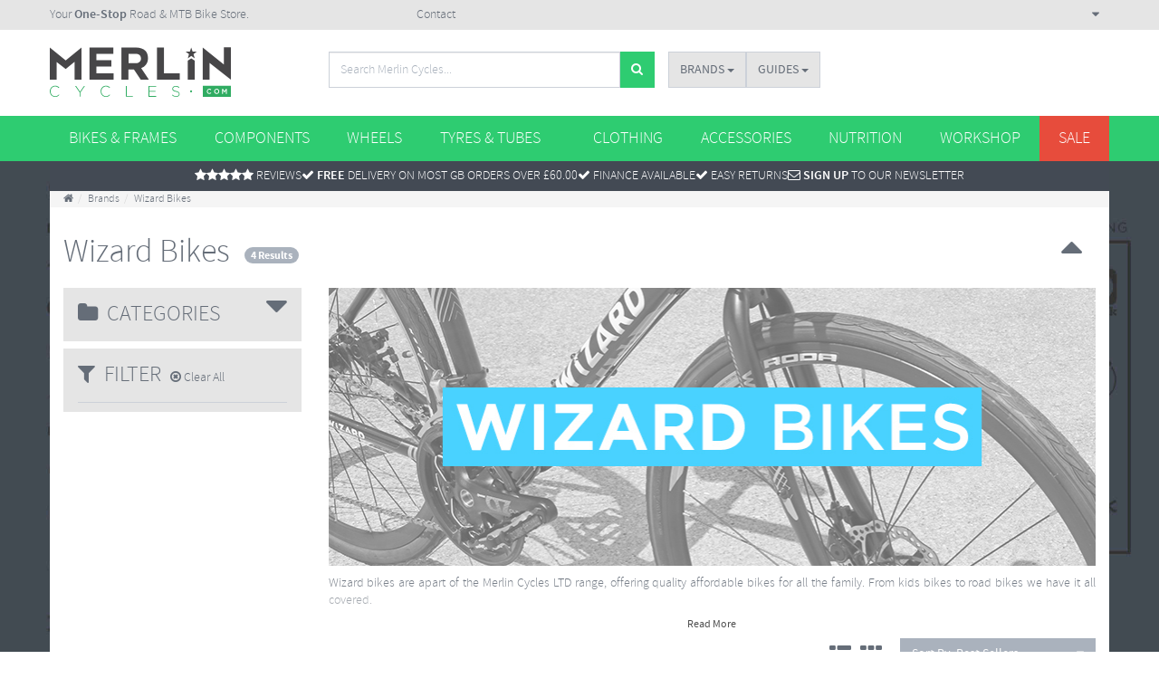

--- FILE ---
content_type: text/html; charset=UTF-8
request_url: https://www.merlincycles.com/brand/wizard-bikes/
body_size: 7865
content:
<!DOCTYPE html><html lang="en"> <head> <meta http-equiv="Content-Type" content="text/html; charset=utf-8"> <meta charset="utf-8"> <meta http-equiv="X-UA-Compatible" content="IE=edge"> <meta name="viewport" content="width=device-width, initial-scale=1"> <meta name="description" content=""> <meta name="keywords" content=""> <meta name="author" content=""><link rel="alternate" href="https://www.merlincycles.com/brand/wizard-bikes/" hreflang="en-GB"><link rel="alternate" href="https://www.merlincycles.com/brand/wizard-bikes/" hreflang="en"><link rel="alternate" href="https://www.merlincycles.com/brand/wizard-bikes/" hreflang="x-default"><link rel="alternate" href="https://www.merlincycles.com/en-au/brand/wizard-bikes/" hreflang="en-AU"><link rel="alternate" href="https://www.merlincycles.com/en-us/brand/wizard-bikes/" hreflang="en-US"><link rel="alternate" href="https://www.merlincycles.com/ja-jp/brand/wizard-bikes/" hreflang="ja-JP"><link rel="alternate" href="https://www.merlincycles.com/ja-jp/brand/wizard-bikes/" hreflang="ja"><link rel="alternate" href="https://www.merlincycles.com/de-de/brand/wizard-bikes/" hreflang="de-DE"><link rel="alternate" href="https://www.merlincycles.com/de-de/brand/wizard-bikes/" hreflang="de"><link rel="preconnect" href="//sectigo.com"><link rel="preconnect" href="//secure.trust-provider.com"><link rel="preconnect" href="//apis.google.com"><link rel="preconnect" href="//connect.facebook.com"><link rel="icon" href="https://www.merlincycles.com/site/frontend/themes/merlin2015/images/icons/favicon.ico"><link rel="apple-touch-icon" href="https://www.merlincycles.com/site/frontend/themes/merlin2015/images/icons/touch-icon-iphone.png"><link rel="apple-touch-icon" sizes="76x76" href="https://www.merlincycles.com/site/frontend/themes/merlin2015/images/icons/touch-icon-ipad.png"><link rel="apple-touch-icon" sizes="120x120" href="https://www.merlincycles.com/site/frontend/themes/merlin2015/images/icons/touch-icon-iphone-retina.png"><link rel="apple-touch-icon" sizes="152x152" href="https://www.merlincycles.com/site/frontend/themes/merlin2015/images/icons/touch-icon-ipad-retina.png"> <title>Wizard Bikes</title><link href="/staticCss/site/frontend/themes/merlin2015/css/merlin2015-6778148.min.css" type="text/css" rel="stylesheet" media="all"/><style type="text/css">.brandPage #background {	background-image: url("/assets/images/backgroundImage_2000_1500_ffffff_image-jpeg/194567_.jpg");
}</style><script type="text/javascript" src="https://www.googletagmanager.com/gtag.js?id=GTM-WQJ84S9" async></script> </head><body role="document" class="brandPage langEn urlDeterminesSiteRegion" data-base-interface-url="/" data-base-interface-url-ajax="/ajax/" data-language-id="1" data-company-name-short="Merlin Cycles" data-hubbox-config-id="merlincycles" data-hubbox-locale="en-GB"><noscript><iframe src="https://www.googletagmanager.com/ns.html?id=GTM-WQJ84S9"	height="0" width="0" style="display:none;visibility:hidden"></iframe></noscript><!--[if lte IE 8]><div class="alert alert-warning browser-alert">You are using an <strong>outdated</strong> browser. Please <a href="http://browsehappy.com/?locale=en">upgrade your browser</a> to improve your experience.</div><![endif]--><noscript><div class="alert alert-warning browser-alert"><p class="h2">Please Enable Javascript!</p><p>This website relies heavily on Javascript in order to operate fully, and it seems that this functionality is turned off in your web browser.</p><p>Please enable Javascript to experience our website as intended.</p><p><a href="http://enable-javascript.com/">Click here for instructions</a></p><p>Kind regards, <a href="/contact-us.html">Merlin Cycles Ltd.</a></p></div></noscript><div id="siteRegionMismatchWarning"></div><div class="info-bar"><div class="container"><div class="row"><div class="tagline col-lg-4"><ul class="tagline"><li>Your <strong>One-Stop</strong> Road & MTB Bike Store.</li></ul></div><ul class="info-links col-sm-4 col-lg-3"><li class="contact"><a href="/contact-us.html">Contact</a></li><li class="login"></li><li class="account"></li></ul><div class="tools col-xs-12 col-sm-8 col-lg-5"><div class="btn-group user-links btnMobile"><button type="button" class="btn btn-default dropdown-toggle" data-toggle="dropdown" aria-expanded="false"><i class="fa fa-user"></i></button><ul class="dropdown-menu col-sm-4 col-lg-3"><li class="contact"><a href="/contact-us.html">Contact</a></li><li class="login"></li><li class="account"></li></ul></div><div id="mini-cart-outer"></div><div id="currency-switcher"><a class="currency-switcher btn btnMobile" data-toggle="modal" data-target="#international"><img src="" alt="" sizes="(max-width: 767px) 30px, 16px" /> <span class="btn-text"></span><span> <i class="fa fa-caret-down"></i></span></a></div><a class="mobileSearch btn btnMobile" id="searchToggle" data-toggle="modal" data-target="#mobileSearchForm"><i class="fa fa-search"></i></span></a><a class="mobileFilter btn btnMobile" id="filterToggle"><i class="fa fa-filter"></i></span></a><div id="international"></div></div><a href="/" class="session-homepageLink"><img class="mobileLogo" width="146" height="40" alt="MerlinCycles.com your one stop bike shop" src="/site/frontend/themes/merlin2015/images/merlin-logo-mobile.png"></a></div></div></div><!--Header--><div class="header"><div class="container"><div class="row"><div class="merlin col-sm-4 col-md-3 col-lg-3"><span>MerlinCycles.com your one stop bike shop</span><a href="/" id="headerLogoLink" class="session-homepageLink merlin-logo"><img src="/site/frontend/themes/merlin2015/images/merlin-logo.svg" alt="MerlinCycles.com your one stop bike shop" /></a></div><div class="search col-xs-12 col-sm-5 col-md-4 col-lg-4"> <form id="searchbar" method="get" action="/search" class="input-group" role="search"> <input type="text" id="searchInput" class="form-control search-field" autocomplete="off" placeholder="Search Merlin Cycles..." value="" name="w" data-min-autocomplete-chars="2"> <ul id="search_autocomplete" class="rich"></ul> <span class="input-group-btn"><button type="submit" class="search-btn btn btn-primary"><i class="fa fa-search"></i></button> </span> </form></div><div id="trustPilotMobileStars"><a href="/trustPilotReviews/" class="info-first" target="_blank"><i class="fa fa-star"></i><i class="fa fa-star"></i><i class="fa fa-star"></i><i class="fa fa-star"></i><i class="fa fa-star"></i> Reviews</a></div><div id="header-buttons" class="hidden-xs col-sm-3 col-md-2p5 col-lg-3"><div id="brands" class="brands"><button type="button" class="btn btn-default dropdown-toggle" data-toggle="dropdown" aria-expanded="false">Brands <span class="caret"></span></button></div><div id="guides" class="guides"><button type="button" class="btn btn-default dropdown-toggle" data-toggle="dropdown" aria-expanded="false">Guides <span class="caret"></span></button></div></div><div class="help col-md-2p5 col-lg-2" id="customerServicesHeader"></div></div></div></div><nav id="navigation" class="navbar navbar-default" role="navigation"> <div class="container"><div class="row"> <div class="navbar-header"> <button type="button" class="navbar-toggle" id="navbarToggle"><span class="navMobileHeader"><i class="fa fa-chevron-up left"></i><span class="navMobileHeaderText">Shop by Category</span><i class="fa fa-chevron-up right"></i></span> </button> </div><div class="collapse navbar-collapse" id="merlin-nav" data-node-id="root"><ul class="nav navbar-nav"><li class="dropdown bikes-frames"><a href="/bikes-frames-75264/" data-toggle="dropdown">Bikes &amp; Frames</a></li><li class="dropdown road-mtb-components"><a href="/road-mtb-components-75282/" data-toggle="dropdown">Components</a></li><li class="dropdown wheels"><a href="/wheels-75319/" data-toggle="dropdown">Wheels</a></li><li class="dropdown tyres-tubes"><a href="/tyres-tubes-75330/" data-toggle="dropdown">Tyres &amp; Tubes</a></li></ul><ul class="nav navbar-nav navbar-right"><li class="dropdown clothing-1"><a href="/clothing-1-75357/" data-toggle="dropdown">Clothing</a></li><li class="dropdown accessories"><a href="/accessories-75378/" data-toggle="dropdown">Accessories</a></li><li class="dropdown nutrition"><a href="/nutrition-75436/" data-toggle="dropdown">Nutrition</a></li><li class="dropdown workshop"><a href="/workshop-75442/" data-toggle="dropdown">Workshop</a></li><li class="dropdown sale"><a href="/sale-84112/" data-toggle="dropdown">Sale</a></li></ul> </div></div> </div></nav><div class="reasons"><div class="container"><div class="row"><div class="reason-bar"><a href="/trustPilotReviews/" class="info-first" target="_blank"><i class="fa fa-star"></i><i class="fa fa-star"></i><i class="fa fa-star"></i><i class="fa fa-star"></i><i class="fa fa-star"></i> Reviews</a><a class="hm freeDelivery" href="/shipping-postage.html"><i class="fa fa-check"></i> <span id="reasonsShippingMessage"><strong>Free</strong> Delivery on most GB orders over £60.00</span></a><a class="hm"href="/finance.html"><i class="fa fa-check"></i> Finance Available</a><a class="hm" href="/returns-policy.html"><i class="fa fa-check"></i> Easy returns</a><a class="hm newsletter" href="#newsletter" style="padding: 0;"><i class="fa fa-envelope-o"></i> <strong>Sign Up</strong> To Our Newsletter</a></div></div> </div> </div> <div id="background"></div><div id="mainContent" class="container" role="main"><div class="row"><div class="content"><ol class="breadcrumb"><li><a class="homepageLink" href="/"><i class="fa fa-home"></i></a></li><li><a href="/brands.html"><span>Brands</span></a></li><li><a class="last"><span>Wizard Bikes</span></a></li></ol><div class="page-header col-md-12"><div class="page-header-content"><h1 class="page-title">Wizard Bikes</h1><div class="result-count"><span class="badge">4 Results</span></div><span class="exposition-toggle"><i class="fa fa-caret-down"></i></span></div></div><div class="exposition col-sm-12 col-md-9"><div class="brand-hero"><div class="brand-hero-inner"><img class="img-responsive" alt="" src="/assets/images/heroImage_848_307_ffffff_image-jpeg/95255_.jpg" /></div></div><div class="details"><div class="details-content"><p>Wizard bikes are apart of the Merlin Cycles LTD range, offering quality affordable bikes for all the family. From kids bikes to road bikes we have it all covered.</p></div><div class="read-more"><a href="#" class="btn-sm btn">Read More</a></div></div></div><div class="sidebar col-sm-12 col-md-3"><div class="category-filter"><div class="category-filter-wrapper"><div class="filter-header"><span class="title"><i class="fa fa-folder"></i>&nbsp;&nbsp;Categories</span><span class="filter-toggle"><i class="fa fa-caret-down"></i></span></div><div class="filter-body hidden-on-mobile"><ul><li><a href="/10-off-selected-bikes-291453/?brand=wizard bikes">Wizard Bikes 10% Off Selected Bikes</a></li><li><a href="/30th-bikes-sale-297911/?brand=wizard bikes">Wizard Bikes 30th Bikes Sale</a></li><li><a href="/bank-hoilday-bike-sale-269356/?brand=wizard bikes">Wizard Bikes Bank Hoilday Bike Sale</a></li><li><a href="/bikes-and-frames-89973/?brand=wizard bikes">Wizard Bikes Bikes and Frames</a></li><li><a href="/commuter-urban-bikes-75272/?brand=wizard bikes">Wizard Bikes Commuter &amp; Urban Bikes</a></li></ul></div></div></div><div id="attribute-filter" class="attribute-filter hidden-on-mobile"><div class="attribute-filter-wrapper"><div class="filter-header"><span class="title"><i class="fa fa-filter"></i>&nbsp;&nbsp;Filter</span><div class="result-count"><span class="badge">4 Results</span></div><a href="#" class="clear-all"><i class="fa fa-times-circle-o"></i> Clear All</a><span class="filter-toggle"><i class="fa fa-caret-down"></i></span></div><div class="filter-body"><ol class="subCategories"></ol></div></div> </div></div><div id="content" class="col-xs-12 col-md-9"><div class="category-toolbar"><div class="product-sort"><div class="sort-dropdown btn-group"><button data-toggle="dropdown" class="btn btn-default dropdown-toggle" type="button">Sort By: <span class="sortedBy">Best Sellers</span> <i class="fa fa-caret-down"></i></button><ul role="menu" class="dropdown-menu"><li><a data-sortby="price-max" data-reverse="true" href="#">Price High to Low</a></li><li><a data-sortby="price-min" href="#">Price Low to High</a></li><li class="divider"></li><li><a data-sortby="bestseller" href="#">Best Sellers</a></li><li class="divider"></li><li><a data-sortby="discount-max" data-reverse="true" href="#">Discount High to Low</a></li><li><a data-sortby="discount-min" href="#">Discount Low to High</a></li></ul></div></div> <div class="product-view"><a href="#" title="Display products in list view"><i class="fa fa-th-list products-list-view"></i></a><a href="#" title="Display products in grid view"><i class="fa fa-th products-grid-view"></i></a></div></div><div class="product-listings"><ul class="products"><li class="product unpopulated" data-businessLocations='1' data-id="233006" data-promotion="Big Bike Sale" data-stock="" data-stock-pbl='"1":"inStock","2":"outOfStock"' data-bestseller="3" data-brand="Wizard Bikes" data-basePrice='207.5' data-colour='Black|Blue|Yellow' data-frame_size='21&quot;|23&quot;' data-gender='Male|Female|Male|Female' data-baseRrp='457.5' data-wheel_size='700c' data-material='Aluminium' data-discipline='Hybrid' data-offers="" data-priceadditional="S:|T:1.2|T30:1.25|T53:1.25|T54:1.24|T1:1.1|T23:1.15|T2:1.2|T39:1.23|T40:1.21|T3:1.21|T41:1.21|T36:1.2|T68:1.25|T5:1.19|T6:1.21|T9:1.2|T10:1.19|T12:1.24|T66:1.27|T19:1.17|T37:1.23|T20:1.18|T22:1.21|T25:1.23|T26:1.23|T28:1.2|T65:1.22|T56:1.21|T38:1.22|T67:1.19|T15:1.22|T55:1.23" data-from="1:0,2:0"data-colour-image="Black:Blue:Yellow|95222_wizard_road_sport_1_7_hybrid_bike.jpg"><div class="stickers"><img alt="Big Bike Sale" class="sticker offerOverlayImage" src="/assets/images/offerOverlayImage_50_50_ffffff_image-gif/25881_big_bike_sale.gif" /></div><a href="#"><img class="lazy product-img" width="1" height="150" data-original="https://www.merlincycles.com/assets/images/productImage_150_150_ffffff_image-jpeg/95222_wizard_road_sport_1_7_hybrid_bike.jpg"></a><h2 class="product-title"><a href="/wizard-road-sport-17-hybrid-bike-233006.html">Wizard Road Sport 1.7 Hybrid Bike</a></h2><div class="short-desc">Wizard Road Sport 1.7 Hybrid Bike</div><div class="pricing"><div class="merlin-price"></div><div class="product-offers"></div><div class="product-savings"><span class="rrp">RRP <span class="v"></span></span><span class="saving"></span></div></div><div id="available-product-colour-variants"></div><div class="buttons"><div class="dropdown stock-info"><button class="btn btn-sm dropdown-toggle" type="button" data-toggle="dropdown">Stock Info <i class="fa fa-caret-down"></i></button><div class="dropdown-menu" role="menu"><i class="fa fa-spinner fa-spin"></i></div></div><a href="https://www.merlincycles.com/wizard-road-sport-17-hybrid-bike-233006.html" class="btn btn-sm btn-primary buy-btn" title="Buy Wizard Road Sport 1.7 Hybrid Bike"><i class="fa fa-shopping-basket"></i> Buy Now</a></div><div class="payPalFinance"><div class="payPalPayInThree"></div><div class="payPalPayLater"></div></div><span><a href="https://www.merlincycles.com/commuter-urban-bikes-75272/" class="cat-link" title="View all Commuter &amp; Urban Bikes">View all Commuter &amp; Urban Bikes</a></span></li><li class="product unpopulated" data-businessLocations='1' data-id="270179" data-promotion="Clearance" data-stock="" data-stock-pbl='"1":"inStock","2":"outOfStock"' data-bestseller="1" data-brand="Wizard Bikes" data-basePrice='162.5' data-colour='Black' data-custom='20" Wheels' data-frame_size='One Size' data-gender='Male' data-baseRrp='524.17' data-material='Aluminium' data-wheel_size='20&quot;' data-discipline='Hybrid' data-offers="" data-priceadditional="S:|T:1.2|T30:1.25|T53:1.25|T54:1.24|T1:1.1|T23:1.15|T2:1.2|T39:1.23|T40:1.21|T3:1.21|T41:1.21|T36:1.2|T68:1.25|T5:1.19|T6:1.21|T9:1.2|T10:1.19|T12:1.24|T66:1.27|T19:1.17|T37:1.23|T20:1.18|T22:1.21|T25:1.23|T26:1.23|T28:1.2|T65:1.22|T56:1.21|T38:1.22|T67:1.19|T15:1.22|T55:1.23" data-from="1:0,2:0"data-colour-image="Black|114536_wizard_dazzle_m500d_20_folding_bike.jpg"><div class="stickers"><img alt="Clearance" class="sticker offerOverlayImage" src="/assets/images/offerOverlayImage_50_50_ffffff_image-gif/12060_clearance.gif" /></div><a href="#"><img class="lazy product-img" width="1" height="150" data-original="https://www.merlincycles.com/assets/images/productImage_150_150_ffffff_image-jpeg/114536_wizard_dazzle_m500d_20_folding_bike.jpg"></a><h2 class="product-title"><a href="/wizard-dazzle-m500d-20-folding-bike-270179.html">Wizard Dazzle M500D 20&quot; Folding Bike</a></h2><div class="short-desc">Wizard Dazzle M500D 20&quot; Folding Bike</div><div class="pricing"><div class="merlin-price"></div><div class="product-offers"></div><div class="product-savings"><span class="rrp">RRP <span class="v"></span></span><span class="saving"></span></div></div><div id="available-product-colour-variants"></div><div class="buttons"><div class="dropdown stock-info"><button class="btn btn-sm dropdown-toggle" type="button" data-toggle="dropdown">Stock Info <i class="fa fa-caret-down"></i></button><div class="dropdown-menu" role="menu"><i class="fa fa-spinner fa-spin"></i></div></div><a href="https://www.merlincycles.com/wizard-dazzle-m500d-20-folding-bike-270179.html" class="btn btn-sm btn-primary buy-btn" title="Buy Wizard Dazzle M500D 20&quot; Folding Bike"><i class="fa fa-shopping-basket"></i> Buy Now</a></div><div class="payPalFinance"><div class="payPalPayInThree"></div><div class="payPalPayLater"></div></div><span><a href="https://www.merlincycles.com/commuter-urban-bikes-75272/" class="cat-link" title="View all Commuter &amp; Urban Bikes">View all Commuter &amp; Urban Bikes</a></span></li><li class="product unpopulated" data-businessLocations='1' data-id="270188" data-promotion="Clearance" data-stock="" data-stock-pbl='"1":"inStock","2":"outOfStock"' data-bestseller="2" data-brand="Wizard Bikes" data-basePrice='166.67' data-colour='White' data-custom='20" Wheels' data-frame_size='One Size' data-gender='Male' data-baseRrp='499.17' data-material='Aluminium' data-wheel_size='20&quot;' data-discipline='Hybrid' data-offers="" data-priceadditional="S:|T:1.2|T30:1.25|T53:1.25|T54:1.24|T1:1.1|T23:1.15|T2:1.2|T39:1.23|T40:1.21|T3:1.21|T41:1.21|T36:1.2|T68:1.25|T5:1.19|T6:1.21|T9:1.2|T10:1.19|T12:1.24|T66:1.27|T19:1.17|T37:1.23|T20:1.18|T22:1.21|T25:1.23|T26:1.23|T28:1.2|T65:1.22|T56:1.21|T38:1.22|T67:1.19|T15:1.22|T55:1.23" data-from="1:0,2:0"data-colour-image="White|114575_wizard_skyline_m500d_20_folding_bike.jpg"><div class="stickers"><img alt="Clearance" class="sticker offerOverlayImage" src="/assets/images/offerOverlayImage_50_50_ffffff_image-gif/12060_clearance.gif" /></div><a href="#"><img class="lazy product-img" width="1" height="150" data-original="https://www.merlincycles.com/assets/images/productImage_150_150_ffffff_image-jpeg/114575_wizard_skyline_m500d_20_folding_bike.jpg"></a><h2 class="product-title"><a href="/wizard-skyline-m500d-20-folding-bike-270188.html">Wizard Skyline M500D 20&quot; Folding Bike</a></h2><div class="short-desc">Wizard Skyline M500D 20&quot; Folding Bike</div><div class="pricing"><div class="merlin-price"></div><div class="product-offers"></div><div class="product-savings"><span class="rrp">RRP <span class="v"></span></span><span class="saving"></span></div></div><div id="available-product-colour-variants"></div><div class="buttons"><div class="dropdown stock-info"><button class="btn btn-sm dropdown-toggle" type="button" data-toggle="dropdown">Stock Info <i class="fa fa-caret-down"></i></button><div class="dropdown-menu" role="menu"><i class="fa fa-spinner fa-spin"></i></div></div><a href="https://www.merlincycles.com/wizard-skyline-m500d-20-folding-bike-270188.html" class="btn btn-sm btn-primary buy-btn" title="Buy Wizard Skyline M500D 20&quot; Folding Bike"><i class="fa fa-shopping-basket"></i> Buy Now</a></div><div class="payPalFinance"><div class="payPalPayInThree"></div><div class="payPalPayLater"></div></div><span><a href="https://www.merlincycles.com/commuter-urban-bikes-75272/" class="cat-link" title="View all Commuter &amp; Urban Bikes">View all Commuter &amp; Urban Bikes</a></span></li><li class="product unpopulated" data-businessLocations='1' data-id="313265" data-promotion="Big Bike Sale" data-stock="" data-stock-pbl='"1":"inStock","2":"outOfStock"' data-bestseller="0" data-brand="Wizard Bikes" data-basePrice='162.5' data-baseRrp='457.5' data-wheel_size='700c' data-discipline='Hybrid' data-offers="" data-priceadditional="S:|T:1.2|T30:1.25|T53:1.25|T54:1.24|T1:1.1|T23:1.15|T2:1.2|T39:1.23|T40:1.21|T3:1.21|T41:1.21|T36:1.2|T68:1.25|T5:1.19|T6:1.21|T9:1.2|T10:1.19|T12:1.24|T66:1.27|T19:1.17|T37:1.23|T20:1.18|T22:1.21|T25:1.23|T26:1.23|T28:1.2|T65:1.22|T56:1.21|T38:1.22|T67:1.19|T15:1.22|T55:1.23" data-from="1:0,2:0"data-colour-image=""><div class="stickers"><img alt="Big Bike Sale" class="sticker offerOverlayImage" src="/assets/images/offerOverlayImage_50_50_ffffff_image-gif/25881_big_bike_sale.gif" /></div><a href="#"><img class="lazy product-img" width="1" height="150" data-original="https://www.merlincycles.com/assets/images/productImage_150_150_ffffff_image-jpeg/143213_wizard_road_sport_1_7_hybrid_bike_boxed.jpg"></a><h2 class="product-title"><a href="/wizard-road-sport-17-hybrid-bike-boxed-313265.html">Wizard Road Sport 1.7 Hybrid Bike - Boxed</a></h2><div class="short-desc">Wizard Road Sport 1.7 Hybrid Bike - Boxed</div><div class="pricing"><div class="merlin-price"></div><div class="product-offers"></div><div class="product-savings"><span class="rrp">RRP <span class="v"></span></span><span class="saving"></span></div></div><div id="available-product-colour-variants"></div><div class="buttons"><div class="dropdown stock-info"><button class="btn btn-sm dropdown-toggle" type="button" data-toggle="dropdown">Stock Info <i class="fa fa-caret-down"></i></button><div class="dropdown-menu" role="menu"><i class="fa fa-spinner fa-spin"></i></div></div><a href="https://www.merlincycles.com/wizard-road-sport-17-hybrid-bike-boxed-313265.html" class="btn btn-sm btn-primary buy-btn" title="Buy Wizard Road Sport 1.7 Hybrid Bike - Boxed"><i class="fa fa-shopping-basket"></i> Buy Now</a></div><div class="payPalFinance"><div class="payPalPayInThree"></div><div class="payPalPayLater"></div></div><span><a href="https://www.merlincycles.com/bikes-and-frames-89973/" class="cat-link" title="View all Bikes and Frames">View all Bikes and Frames</a></span></li></ul></div></div><button class="shortcut-top btn btn-primary" onclick="brandPage.scrollTop()"><i style="transform: rotate(180deg);" class="fa fa-caret-down"></i> Top</button><svg style="display:none;" version="1.1" xmlns="http://www.w3.org/2000/svg" xmlns:xlink="http://www.w3.org/1999/xlink" x="0px" y="0px" viewBox="0 0 100 114.4" enable-background="new 0 0 100 114" xml:space="preserve"><defs><g id="loyalty-icon"><circle style="fill:currentColor;" class="medal" cx="49.8" cy="75.1" r="39.3"></circle><g class="ribbon"><path d="m 32.3,0 10,21.4 3.9,-8.2 L 40,0 Z"></path><path d="M-0.2,0l20.1,43c1.7-1.6,3.6-3.2,5.6-4.5L7.5,0H-0.2z"></path><path d="M92.1,0.1l-18,38.4c2,1.3,3.9,2.9,5.6,4.5l20-42.9H92.1z"></path><path d="M59.7,0L45,31.4c1.6-0.2,3.2-0.3,4.9-0.3c1,0,2,0,3,0.1L67.3,0.1L59.7,0z"></path></g></g></defs></svg></div></div> </div><div id="footer"></div> <div id="placeholderSuffixes"></div><script>var m_enFbTrkCallInProgressPromise=false;	function enFbTrk() {	if (m_enFbTrkCallInProgressPromise) return m_enFbTrkCallInProgressPromise;	return m_enFbTrkCallInProgressPromise = new Promise(function (resolve, reject) {	sessionData.loadFetchSessionData().then(function(){	!function(f,b,e,v,n,t,s)	{if(f.fbq)return;n=f.fbq=function(){n.callMethod?	n.callMethod.apply(n,arguments):n.queue.push(arguments)};	if(!f._fbq)f._fbq=n;n.push=n;n.loaded=!0;n.version='2.0';	n.queue=[];t=b.createElement(e);t.async=!0;	t.src=v;s=b.getElementsByTagName(e)[0];	s.parentNode.insertBefore(t,s)}(window,document,'script',	'https://connect.facebook.net/en_US/fbevents.js');	fbq('init', '609824257249793');	fbq('track', 'PageView');	resolve();	},	function(){	reject();	});	});	};</script><div id="GTS_CONTAINER"></div><button class="btn" id="loyaltyOverlay"><i class="fa fa-gift hidden-xs"></i> Merlin Rewards<span id="loyaltyOverlayPoints" class="badge"></span></button><script id="mcjs">!function(c,h,i,m,p){m=c.createElement(h),p=c.getElementsByTagName(h)[0],m.async=1,m.src=i,p.parentNode.insertBefore(m,p)}(document,"script","https://chimpstatic.com/mcjs-connected/js/users/447a71d3b77f2960001029233/ecefb71f9b3538dcb282cc3a2.js");</script><script type='text/javascript' src='https://code.jquery.com/jquery-3.5.1.min.js' crossorigin='anonymous' integrity='sha256-9/aliU8dGd2tb6OSsuzixeV4y/faTqgFtohetphbbj0='></script><script type="text/javascript">var availableRegions='{"16":{"className":"SiteRegion","id":"16","name":"UK - English","urlPrefix":""},"1":{"className":"SiteRegion","id":"1","name":"Global","urlPrefix":""},"12":{"className":"SiteRegion","id":"12","name":"AUS - English","urlPrefix":"en-au"},"6":{"className":"SiteRegion","id":"6","name":"JP - English","urlPrefix":"en-jp"},"13":{"className":"SiteRegion","id":"13","name":"USA - English","urlPrefix":"en-us"},"8":{"className":"SiteRegion","id":"8","name":"UK - Japanese","urlPrefix":"ja-gb"},"7":{"className":"SiteRegion","id":"7","name":"AUS - Japanese","urlPrefix":"ja-au"},"14":{"className":"SiteRegion","id":"14","name":"JP - Japanese","urlPrefix":"ja-jp"},"9":{"className":"SiteRegion","id":"9","name":"USA - Japanese","urlPrefix":"ja-us"},"18":{"className":"SiteRegion","id":"18","name":"DE - German","urlPrefix":"de-de"}}';var httpUrl='https://www.merlincycles.com/';var httpsUrl='https://www.merlincycles.com/';var settingsCookieDomain='merlincycles.com';var basePage='/BrandPage/';var baseAjaxPage='/ajax/BrandPage/';var renderTime=1768869510;window.jQuery||document.write('<script src="/framework/common/thirdparty/jQuery/jquery-3.5.1-min.js"><\/script><script src="/framework/common/thirdparty/jQuery/jquery-migrate-3.3.2-min.js"><\/script>')</script><script type='text/javascript' src='/staticJavascript/site/frontend/themes/merlin2015/javascript/static/formValidation_slim-2badb6d.min.js'></script><script type='text/javascript' src='/staticJavascript/site/frontend/themes/merlin2015/javascript/static/formValidation-bootstrap-74a279b.min.js'></script><script type='text/javascript' src='/staticJavascript/site/frontend/themes/merlin2015/javascript/static/page-017d547.min.js'></script><script type='text/javascript' src='/staticJavascript/site/frontend/themes/merlin2015/javascript/static/nodePage-0044c9f.min.js'></script><script type='text/javascript' src='/staticJavascript/site/frontend/themes/merlin2015/javascript/static/accordion-eba1950.min.js'></script><script type='text/javascript' src='/staticJavascript/site/frontend/themes/merlin2015/javascript/static/categoryPage-8e19f80.min.js'></script><script type='text/javascript' src='/staticJavascript/site/frontend/themes/merlin2015/javascript/static/sorter-9c6f127.min.js'></script><script type='text/javascript' src='/staticJavascript/site/frontend/themes/merlin2015/javascript/static/jquery.lazyload.ratelimit-0326f99.min.js'></script><script type='text/javascript' src='/staticJavascript/site/frontend/themes/merlin2015/javascript/static/jsonldFAQs-e164b6f.min.js'></script><script type='text/javascript' src='/staticJavascript/site/frontend/themes/merlin2015/javascript/static/jquery-ui-e20bd37.min.js'></script><script type='text/javascript' src='/staticJavascript/site/frontend/themes/merlin2015/javascript/static/jquery.ui.slider-deb9ad5.min.js'></script><script type='text/javascript' src='/staticJavascript/site/frontend/themes/merlin2015/javascript/static/filter-27d1ebd.min.js'></script><script type='text/javascript' src='/staticJavascript/site/frontend/themes/merlin2015/javascript/static/brandpage-d4d163c.min.js'></script><script type="text/javascript" src="/staticJavascript/site/frontend/themes/merlin2015/javascript/static/mailchimpTracking-1b38cc9.min.js"></script><script type="text/javascript">var currentInterface='frontend';rs.availableRegionalSettings={'country':'deliveryCountry','language':'language','currency':'currency','carrierServiceLevel':'carrierServiceLevel','siteRegion':'siteRegion'};var productNewDays=30;merlinWebsite.quantitySpinnerMaxValue=99;merlinWebsite.businessLocationAddresses={"1":{"address":"Merlin Cycles Ltd., Unit A4 Buckshaw Link, Ordnance Road, Buckshaw Village, Chorley PR7 7EL United Kingdom","data":{"tel":"+44 (0)1772 432431","email":"sales@merlincycles.com","companyNumber":"02826103","vatNumber":"GB604764933"}},"2":{"address":"Merlin Cycles GmbH, Robert-Bosch-Str. 17, Ostfildern 73760 Germany","data":{"tel":"","email":"sales@merlincycles.com","companyNumber":"HRB 784456","vatNumber":"DE356571604"}}};var publisher={'@type':'Organisation','name':'Merlin Cycles','url':'https://www.merlincycles.com/'}
addGoogleCertifiedShop=function(){
window.gts=window.gts||[];gts.push(["id","506557"]);gts.push(["badge_position","BOTTOM_LEFT"]);gts.push(["locale","en_GB"]);gts.push(["google_base_subaccount_id","1275681"]);gts.push(["google_base_country","GB"]);gts.push(["google_base_language","en"]);const gcs=document.createElement("script");gcs.type="text/javascript";gcs.async=true;gcs.src="https://www.googlecommerce.com/trustedstores/api/js";const s=document.getElementsByTagName("script")[0];s.parentNode.insertBefore(gcs,s);};sessionData.loadFetchSessionData().then(function(){
if(sessionData.getCookiesAccepted()){
addGoogleCertifiedShop();}
});window.dataLayer=window.dataLayer||[];function gtagd(){
dataLayer.push(arguments);}
function gtag(){
merlinWebsite.initialiseGoogleTagManager().then(function(){
dataLayer.push(arguments[0]);}.bind(this,arguments));};gtag('js',new Date());sessionData.loadFetchSessionData().then(function(){
if(sessionData.getCookiesAccepted()){
gtag('config','GTM-WQJ84S9');}
else {
gtag('config','GTM-WQJ84S9',{'anonymize_ip':true });}
});var filterAdditionalInfo={"colour":{"original":{"Black":"Black","White":"White","Blue":"Blue","Yellow":"Yellow"},"title":"Colour","position":20,"label_order":["Red","Orange","Yellow","Green","Blue","Purple","Pink","Brown","Beige","Black","Grey","White","Silver","Gold","High Vis","Multicolour","Transparent","*"]},"custom":{"title":"Custom"},"frame_size":{"title":"Frame Size"},"gender":{"title":"Gender"},"price":{"position":10,"title":"Price"},"brand":{"position":30,"title":"Brand"},"discipline":{"position":40}}
var uniqueId=null;$('#mainContent .content').on('regionalSettingsInitialise',function(){var currentUrlPrefix=rs.getCurrentUrlPrefix();if(currentUrlPrefix.length>0)currentUrlPrefix=currentUrlPrefix+'/';$('head').append('<link rel="canonical" href="'+httpsUrl+currentUrlPrefix+'brand/wizard-bikes/">');$('#mainContent .content').trigger('canonicalUrlInitialise')});var jsonldBreadcrumbListPlugin=new JsonldBreadcrumbListPlugin();jsonldBreadcrumbListPlugin.enabled=1;jsonldBreadcrumbListPlugin.initialise();</script><script>gtag('event', 'page_view', {	ecomm_pagetype:'other'	});</script><div id="cookieConsent"></div><div id="popups"></div> </body></html>

--- FILE ---
content_type: text/html; charset=UTF-8
request_url: https://www.merlincycles.com/pageComponent/getSiteNavigationHtml
body_size: 5450
content:
	<nav id="navigation" class="navbar navbar-default snippetLoaded" role="navigation">
		<div class="container">
				<div class="row">
					
				
					
						<!-- Collect the nav links, forms, and other content for toggling -->
						<div id="merlin-nav" data-node-id="root">
							<ul class="nav navbar-nav">
								
									
								
									<li class="dropdown bikes-frames" data-level="1" data-node-id="75264">
										<a href="/bikes-frames-75264/" data-toggle="dropdown">Bikes &amp; Frames</a>
										
											
												<div class="dropdown-menu mega-menu" role="menu">
													
													<div class="menu-items">
														
															<ul class="bikes" data-level="2" data-node-id="75265">
																<li><a class="menu-title" href="/bikes-75265/">Bikes</a></li>
																
																	<li data-level="3" data-node-id="75266" data-leaf="1"><a href="/mountain-bikes-75266/">Mountain Bikes</a></li>
																
																	<li data-level="3" data-node-id="75267" data-leaf="1"><a href="/road-bikes-75267/">Road Bikes</a></li>
																
																	<li data-level="3" data-node-id="75268" data-leaf="1"><a href="/gravel-bikes-75268/">Gravel Bikes</a></li>
																
																	<li data-level="3" data-node-id="75269" data-leaf="1"><a href="/time-trial-bikes-triathlon-bikes-75269/">Time Trial &amp; Triathlon Bikes</a></li>
																
																	<li data-level="3" data-node-id="75272" data-leaf="1"><a href="/commuter-urban-bikes-75272/">Commuter &amp; Urban Bikes</a></li>
																
																	<li data-level="3" data-node-id="75273" data-leaf="1"><a href="/kids-bikes-75273/">Kids Bikes</a></li>
																
																	<li data-level="3" data-node-id="85951" data-leaf="1"><a href="/electric-bikes-85951/">Electric Bikes</a></li>
																
															</ul>
														
															<ul class="bike-frames" data-level="2" data-node-id="75275">
																<li><a class="menu-title" href="/bike-frames-75275/">Bike Frames</a></li>
																
																	<li data-level="3" data-node-id="75276" data-leaf="1"><a href="/road-bike-frames-75276/">Road Bike Frames</a></li>
																
																	<li data-level="3" data-node-id="75277" data-leaf="1"><a href="/mountain-bike-frames-75277/">Mountain Bike Frames</a></li>
																
																	<li data-level="3" data-node-id="75278" data-leaf="1"><a href="/cyclocross-gravel-bike-frames-75278/">Cyclocross &amp; Gravel Bike Frames</a></li>
																
															</ul>
														
															<ul class="bike-frame-accessories" data-level="2" data-node-id="75279">
																<li><a class="menu-title" href="/bike-frame-accessories-75279/">Frame Accessories</a></li>
																
																	<li data-level="3" data-node-id="75280" data-leaf="1"><a href="/frame-spares-75280/">Frame Spares</a></li>
																
																	<li data-level="3" data-node-id="75281"><a href="/bike-frame-protection-75281/">Frame Protection</a></li>
																
																	<li data-level="3" data-node-id="100410" data-leaf="1"><a href="/e-bike-spares-100410/">E-Bike Spares</a></li>
																
															</ul>
														
													</div>
												</div>
											
										
									</li>
								
									
								
									<li class="dropdown road-mtb-components children-are-views" data-level="1" data-node-id="75282">
										<a href="/road-mtb-components-75282/" data-toggle="dropdown">Components</a>
										
											
												<div class="dropdown-menu mega-menu views" role="menu">
													
														<div class="view-selector">
															<ul>
																<li class="view-button active"><a data-view="" class="dropdown-toggle view-title" href="#">All</a></li>
																<li class="view-button "><a data-view="Road" class="dropdown-toggle view-title" href="#">Road</a></li>
																<li class="view-button "><a data-view="MTB" class="dropdown-toggle view-title" href="#">MTB</a></li>
															</ul>
														</div>
													
													<div class="menu-items">
														
															<ul class="gear-drivechain" data-level="2" data-node-id="93713">
																<li data-urlMTB='/' data-urlRoad='/'><a class="menu-title" href="/gear-drivechain-93713/">Gear &amp; Drivechain</a></li>
																
																	<li data-urlMTB='/bottom-brackets-81158/' data-urlRoad='/road-bike-bottom-brackets-cups-75284/' data-level="3" data-node-id="93714"><a href="/bottom-brackets-cups-93714/">Bottom Brackets &amp; Cups</a></li>
																
																	<li data-urlMTB='/cassettes-81163/' data-urlRoad='/road-bike-cassettes-sprockets-75288/' data-level="3" data-node-id="93719"><a href="/cassettes-sprockets-93719/">Cassettes &amp; Sprockets</a></li>
																
																	<li data-urlMTB='/' data-level="3" data-node-id="81192" data-leaf="1"><a href="/mtb-chain-guides-81192/">Chain Guides</a></li>
																
																	<li data-urlMTB='/chainrings-81161/' data-urlRoad='/road-bike-chainrings-75286/' data-level="3" data-node-id="93717"><a href="/chainrings-93717/">Chainrings</a></li>
																
																	<li data-urlRoad='/chains-chain-accessories-75287/' data-urlMTB='/chains-chain-accessories-81162/' data-level="3" data-node-id="93718"><a href="/chains-chain-accessories-93718/">Chains &amp; Chain Accessories</a></li>
																
																	<li data-urlMTB='/' data-level="3" data-node-id="81193" data-leaf="1"><a href="/mtb-chainset-bash-guards-81193/">Chainset Bash Guards</a></li>
																
																	<li data-urlMTB='/chainsets-81160/' data-urlRoad='/road-bike-chainsets-75285/' data-level="3" data-node-id="93715"><a href="/chainsets-93715/">Chainsets</a></li>
																
																	<li data-urlRoad='/' data-level="3" data-node-id="75292" data-leaf="1"><a href="/road-bike-electronic-components-75292/">Electronic Components</a></li>
																
																	<li data-urlMTB='/front-derailleurs-81164/' data-urlRoad='/road-bike-front-derailleurs-82346/' data-level="3" data-node-id="93726"><a href="/front-derailleurs-93726/">Front Derailleurs</a></li>
																
																	<li data-urlMTB='/gear-cables-81167/' data-urlRoad='/road-gear-cables-75291/' data-level="3" data-node-id="93722"><a href="/road-gear-cables-93722/">Gear Cables</a></li>
																
																	<li data-urlMTB='/gear-levers-81166/' data-urlRoad='/road-bike-gear-levers-75290/' data-level="3" data-node-id="93721"><a href="/gear-levers-93721/">Gear Levers &amp; Shifters</a></li>
																
																	<li data-urlMTB='/groupsets-81168/' data-urlRoad='/road-bike-groupsets-75294/' data-level="3" data-node-id="93716"><a href="/groupsets-93716/">Groupsets</a></li>
																
																	<li data-urlMTB='/jockey-wheels-83360/' data-urlRoad='/bicycle-jockey-jockey-wheels-83359/' data-level="3" data-node-id="93727"><a href="/bicycle-jockey-wheels-93727/">Jockey Wheels</a></li>
																
																	<li data-urlRoad='/' data-level="3" data-node-id="75293" data-leaf="1"><a href="/road-bike-power-meter-components-75293/">Power Meter Components</a></li>
																
																	<li data-urlMTB='/rear-derailleurs-81165/' data-urlRoad='/road-bike-rear-derailleurs-75289/' data-level="3" data-node-id="93720"><a href="/rear-derailleurs-93720/">Rear Derailleurs</a></li>
																
																	<li data-urlRoad='/' data-level="3" data-node-id="83350" data-leaf="1"><a href="/road-bike-single-speed-components-83350/">Single Speed Components</a></li>
																
															</ul>
														
															<ul class="bicycle-braking" data-level="2" data-node-id="93728">
																<li data-urlMTB='/' data-urlRoad='/'><a class="menu-title" href="/bicycle-braking-93728/">Braking</a></li>
																
																	<li data-urlRoad='/brake-pads-75298/' data-urlMTB='/brake-pads-81170/' data-level="3" data-node-id="93729"><a href="/brake-disc-pads-93729/">Brake &amp; Disc Pads</a></li>
																
																	<li data-urlRoad='/brake-cables-75301/' data-urlMTB='/brake-cables-hoses-81172/' data-level="3" data-node-id="93732"><a href="/brake-cables-93732/">Brake Cables</a></li>
																
																	<li data-urlRoad='/' data-level="3" data-node-id="75300" data-leaf="1"><a href="/road-bike-brake-calipers-75300/">Brake Calipers</a></li>
																
																	<li data-urlRoad='/' data-urlMTB='/' data-level="3" data-node-id="94131"><a href="/brake-levers-94131/">Brake Levers</a></li>
																
																	<li data-urlRoad='/v-brakes-75305/' data-urlMTB='/v-brakes-81177/' data-level="3" data-node-id="93733"><a href="/cantilever-v-brakes-93733/">Cantilever &amp; V Brakes</a></li>
																
																	<li data-urlRoad='/road-disc-brakes-75303/' data-urlMTB='/disc-brakes-81175/' data-level="3" data-node-id="93734"><a href="/disc-brakes-93734/">Disc Brakes</a></li>
																
																	<li data-urlMTB='/mtb-disc-brake-rotors-spares-81176/' data-urlRoad='/road-bike-disc-brake-rotors-spares-75304/' data-level="3" data-node-id="94544"><a href="/disc-brake-rotors-spares-94544/">Disc Brake Rotors &amp; Spares</a></li>
																
															</ul>
														
															<ul class="cockpit" data-level="2" data-node-id="93737">
																<li data-urlMTB='/' data-urlRoad='/'><a class="menu-title" href="/cockpit-93737/">Cockpit</a></li>
																
																	<li data-urlRoad='/' data-level="3" data-node-id="83588" data-leaf="1"><a href="/road-bike-aero-tribars-83588/">Aero Tribars</a></li>
																
																	<li data-urlMTB='/' data-level="3" data-node-id="81194" data-leaf="1"><a href="/mtb-handlebar-grips-81194/">Handlebar Grips</a></li>
																
																	<li data-urlRoad='/' data-level="3" data-node-id="75318" data-leaf="1"><a href="/road-bike-handlebar-tape-75318/">Handlebar Tape</a></li>
																
																	<li data-urlMTB='/h andlebars-81186/' data-urlRoad='/h andlebars-75312/' data-level="3" data-node-id="93738"><a href="/handlebars-93738/">Handlebars</a></li>
																
																	<li data-urlMTB='/mtb-headset-spares-85453/' data-urlRoad='/road-bike-headset-spares-85450/' data-level="3" data-node-id="93747"><a href="/headset-spares-93747/">Headset Spares</a></li>
																
																	<li data-urlMTB='/headsets-81187/' data-urlRoad='/headsets-75313/' data-level="3" data-node-id="93739"><a href="/headsets-93739/">Headsets</a></li>
																
																	<li data-urlMTB='/bike-pedals-cleats-81191/' data-urlRoad='/pedals-cleats-75317/' data-level="3" data-node-id="93743"><a href="/pedals-cleats-93743/">Pedals &amp; Cleats</a></li>
																
																	<li data-urlRoad='/saddles-75315/' data-urlMTB='/saddles-81189/' data-level="3" data-node-id="93741"><a href="/saddles-93741/">Saddles</a></li>
																
																	<li data-urlMTB='/seatpost-collars-83590/' data-urlRoad='/seatpost-collars-83589/' data-level="3" data-node-id="93746"><a href="/seatpost-collars-93746/">Seatpost Collars</a></li>
																
																	<li data-urlMTB='/seatposts-81190/' data-urlRoad='/seatposts-75316/' data-level="3" data-node-id="93742"><a href="/seatposts-93742/">Seatposts</a></li>
																
																	<li data-urlMTB='/stems-81188/' data-urlRoad='/stems-75314/' data-level="3" data-node-id="93740"><a href="/stems-93740/">Stems</a></li>
																
															</ul>
														
															<ul class="forks-suspension" data-level="2" data-node-id="93756">
																<li data-urlMTB='/' data-urlRoad='/'><a class="menu-title" href="/forks-suspension-93756/">Forks &amp; Suspension</a></li>
																
																	<li data-urlMTB='/' data-level="3" data-node-id="81180"><a href="/mtb-suspension-forks-81180/">Suspension Forks</a></li>
																
																	<li data-urlMTB='/' data-level="3" data-node-id="81182" data-leaf="1"><a href="/mtb-suspension-shock-pumps-81182/">Suspension Shock Pumps</a></li>
																
																	<li data-urlRoad='/' data-level="3" data-node-id="111352" data-leaf="1"><a href="/road-bike-forks-111352/">Road Bike Forks</a></li>
																
																	<li data-level="3" data-node-id="232592" data-leaf="1"><a href="/suspension-spares-232592/">Suspension Spares</a></li>
																
																	<li data-urlMTB='/' data-level="3" data-node-id="321263" data-leaf="1"><a href="/rear-shocks-1-321263/">Rear Shocks</a></li>
																
															</ul>
														
													</div>
												</div>
											
										
									</li>
								
									
								
									<li class="dropdown wheels" data-level="1" data-node-id="75319">
										<a href="/wheels-75319/" data-toggle="dropdown">Wheels</a>
										
											
												<div class="dropdown-menu mega-menu" role="menu">
													
													<div class="menu-items">
														
															<ul class="road-bike-wheels" data-level="2" data-node-id="80385">
																<li><a class="menu-title" href="/road-bike-wheels-80385/">Road Wheels</a></li>
																
																	<li data-level="3" data-node-id="75320" data-leaf="1"><a href="/factory-road-rim-brake-wheels-75320/">Factory Road Rim Brake Wheels</a></li>
																
																	<li data-level="3" data-node-id="75322" data-leaf="1"><a href="/track-single-speed-wheels-75322/">Track/Single Speed Wheels</a></li>
																
																	<li data-level="3" data-node-id="92604" data-leaf="1"><a href="/factory-road-disc-wheels-92604/">Factory Road Disc Wheels</a></li>
																
															</ul>
														
															<ul class="mtb-wheels" data-level="2" data-node-id="80386">
																<li><a class="menu-title" href="/mtb-wheels-80386/">MTB Wheels</a></li>
																
																	<li data-level="3" data-node-id="75321" data-leaf="1"><a href="/mountain-bike-wheels-75321/">Mountain Bike Wheels</a></li>
																
															</ul>
														
															<ul class="wheel-spares-accessories" data-level="2" data-node-id="75325">
																<li><a class="menu-title" href="/wheel-spares-accessories-75325/">Wheel Spares &amp; Accessories</a></li>
																
																	<li data-level="3" data-node-id="75326" data-leaf="1"><a href="/wheel-spares-75326/">Wheel Spares</a></li>
																
																	<li data-level="3" data-node-id="75328" data-leaf="1"><a href="/bike-wheel-skewers-75328/">Skewers</a></li>
																
																	<li data-level="3" data-node-id="101370" data-leaf="1"><a href="/bike-wheel-rims-101370/">Rims</a></li>
																
																	<li data-level="3" data-node-id="106560" data-leaf="1"><a href="/hubs-106560/">Hubs</a></li>
																
															</ul>
														
													</div>
												</div>
											
										
									</li>
								
									
								
									<li class="dropdown tyres-tubes" data-level="1" data-node-id="75330">
										<a href="/tyres-tubes-75330/" data-toggle="dropdown">Tyres &amp; Tubes</a>
										
											
												<div class="dropdown-menu mega-menu" role="menu">
													
													<div class="menu-items">
														
															<ul class="bike-tyres" data-level="2" data-node-id="80387">
																<li><a class="menu-title" href="/bike-tyres-80387/">Bike Tyres</a></li>
																
																	<li data-level="3" data-node-id="75331" data-leaf="1"><a href="/road-bike-tyres-75331/">Road Tyres</a></li>
																
																	<li data-level="3" data-node-id="75332" data-leaf="1"><a href="/mountain-bike-tyres-75332/">Mountain Bike Tyres</a></li>
																
																	<li data-level="3" data-node-id="75333" data-leaf="1"><a href="/cyclocross-gravel-tyres-75333/">Cyclocross/Gravel Tyres</a></li>
																
																	<li data-level="3" data-node-id="75335" data-leaf="1"><a href="/touring-hybrid-bike-tyres-75335/">Touring &amp; Hybrid Tyres</a></li>
																
																	<li data-level="3" data-node-id="75336" data-leaf="1"><a href="/indoor-training-tyres-75336/">Indoor Training Tyres</a></li>
																
															</ul>
														
															<ul class="bike-tyre-accessories" data-level="2" data-node-id="80390">
																<li><a class="menu-title" href="/bike-tyre-accessories-80390/">Bike Tyre Accessories</a></li>
																
																	<li data-level="3" data-node-id="75337" data-leaf="1"><a href="/inner-tubes-75337/">Inner Tubes</a></li>
																
																	<li data-level="3" data-node-id="83591" data-leaf="1"><a href="/rim-cement-83591/">Rim Cement</a></li>
																
																	<li data-level="3" data-node-id="75338" data-leaf="1"><a href="/puncture-repair-75338/">Puncture Repair</a></li>
																
																	<li data-level="3" data-node-id="80388" data-leaf="1"><a href="/tubeless-accessories-80388/">Tubeless Accessories</a></li>
																
																	<li data-level="3" data-node-id="80389" data-leaf="1"><a href="/rim-tape-80389/">Rim Tape</a></li>
																
																	<li data-level="3" data-node-id="80391" data-leaf="1"><a href="/valve-extensions-80391/">Valve Extensions</a></li>
																
																	<li data-level="3" data-node-id="313493" data-leaf="1"><a href="/tubeless-sealant-313493/">Tubeless Sealant</a></li>
																
															</ul>
														
													</div>
												</div>
											
										
									</li>
								
									
										</ul>
										<ul class="nav navbar-nav navbar-right">
									
								
									<li class="dropdown clothing-1" data-level="1" data-node-id="75357">
										<a href="/clothing-1-75357/" data-toggle="dropdown">Clothing</a>
										
											
												<div class="dropdown-menu mega-menu" role="menu">
													
													<div class="menu-items">
														
															<ul class="cycling-clothing" data-level="2" data-node-id="75340">
																<li><a class="menu-title" href="/cycling-clothing-75340/">Cycling Clothing</a></li>
																
																	<li data-level="3" data-node-id="75341" data-leaf="1"><a href="/short-sleeved-cycling-jerseys-75341/">Short Sleeved Jerseys</a></li>
																
																	<li data-level="3" data-node-id="75342" data-leaf="1"><a href="/long-sleeved-cycling-jerseys-75342/">Long Sleeved Jerseys</a></li>
																
																	<li data-level="3" data-node-id="75343" data-leaf="1"><a href="/cycling-bib-shorts-75343/">Bib Shorts</a></li>
																
																	<li data-level="3" data-node-id="75344" data-leaf="1"><a href="/cycling-shorts-75344/">Shorts</a></li>
																
																	<li data-level="3" data-node-id="75345" data-leaf="1"><a href="/3-4-length-shorts-75345/">3/4 Length Shorts</a></li>
																
																	<li data-level="3" data-node-id="75346" data-leaf="1"><a href="/cycling-bib-tights-trousers-75346/">Bib Tights &amp; Trousers</a></li>
																
																	<li data-level="3" data-node-id="75347" data-leaf="1"><a href="/cycling-jackets-75347/">Jackets</a></li>
																
																	<li data-level="3" data-node-id="75348" data-leaf="1"><a href="/cycling-gilets-75348/">Gilets</a></li>
																
																	<li data-level="3" data-node-id="75349" data-leaf="1"><a href="/cycling-base-layers-75349/">Base Layers</a></li>
																
																	<li data-level="3" data-node-id="75350" data-leaf="1"><a href="/cycling-socks-75350/">Socks</a></li>
																
																	<li data-level="3" data-node-id="75351" data-leaf="1"><a href="/cycling-gloves-mitts-75351/">Gloves &amp; Mitts</a></li>
																
																	<li data-level="3" data-node-id="75352" data-leaf="1"><a href="/arm-leg-and-knee-warmers-75352/">Arm, Leg And Knee Warmers</a></li>
																
																	<li data-level="3" data-node-id="75353" data-leaf="1"><a href="/cycling-headwear-75353/">Headwear</a></li>
																
																	<li data-level="3" data-node-id="82545" data-leaf="1"><a href="/cycling-skin-suits-tri-suits-82545/">Skin Suits / Tri Suits</a></li>
																
																	<li data-level="3" data-node-id="83351" data-leaf="1"><a href="/kids-cycling-clothing-83351/">Kids Cycling Clothing</a></li>
																
																	<li data-level="3" data-node-id="83352" data-leaf="1"><a href="/mtb-body-armour-83352/">Body Armour</a></li>
																
																	<li data-level="3" data-node-id="84213" data-leaf="1"><a href="/clothing-care-84213/">Clothing Care</a></li>
																
															</ul>
														
															<ul class="cycling-team-clothing" data-level="2" data-node-id="75358">
																<li><a class="menu-title" href="/cycling-team-clothing-75358/">Cycling Team Clothing</a></li>
																
																	<li data-level="3" data-node-id="334675" data-leaf="1"><a href="/kalas-team-replica-334675/">Kalas Team Replica</a></li>
																
																	<li data-level="3" data-node-id="334676" data-leaf="1"><a href="/merlin-rivington-brew-co-racing-team-334676/">Merlin Rivington Brew. Co. Racing Team</a></li>
																
															</ul>
														
															<ul class="cycling-footwear" data-level="2" data-node-id="75359">
																<li><a class="menu-title" href="/cycling-footwear-75359/">Cycling Footwear</a></li>
																
																	<li data-level="3" data-node-id="75360" data-leaf="1"><a href="/road-bike-shoes-75360/">Road Shoes</a></li>
																
																	<li data-level="3" data-node-id="75361" data-leaf="1"><a href="/mountain-bike-shoes-75361/">Mountain Bike Shoes</a></li>
																
																	<li data-level="3" data-node-id="75362" data-leaf="1"><a href="/overshoes-booties-75362/">Overshoes &amp; Booties</a></li>
																
																	<li data-level="3" data-node-id="149080" data-leaf="1"><a href="/shoe-spares-149080/">Shoe Spares</a></li>
																
															</ul>
														
															<ul class="bike-helmets" data-level="2" data-node-id="75364">
																<li><a class="menu-title" href="/bike-helmets-75364/">Bike Helmets</a></li>
																
																	<li data-level="3" data-node-id="75365" data-leaf="1"><a href="/road-bike-helmets-75365/">Road Helmets</a></li>
																
																	<li data-level="3" data-node-id="75366" data-leaf="1"><a href="/mountain-bike-helmets-75366/">Mountain Bike Helmets</a></li>
																
																	<li data-level="3" data-node-id="75367" data-leaf="1"><a href="/helmet-spares-accessories-75367/">Helmet Spares &amp; Accessories</a></li>
																
																	<li data-level="3" data-node-id="83291" data-leaf="1"><a href="/kids-bike-helmets-83291/">Kids Bike Helmets</a></li>
																
															</ul>
														
															<ul class="sports-eyewear" data-level="2" data-node-id="75369">
																<li><a class="menu-title" href="/sports-eyewear-75369/">Sports Eyewear</a></li>
																
																	<li data-level="3" data-node-id="75370" data-leaf="1"><a href="/cycling-sunglasses-75370/">Sunglasses</a></li>
																
																	<li data-level="3" data-node-id="75371" data-leaf="1"><a href="/mountain-bike-goggles-75371/">Goggles</a></li>
																
															</ul>
														
															<ul class="casual-clothing" data-level="2" data-node-id="75373">
																<li><a class="menu-title" href="/casual-clothing-75373/">Casual Clothing</a></li>
																
																	<li data-level="3" data-node-id="75375" data-leaf="1"><a href="/cycling-t-shirts-75375/">T-Shirts</a></li>
																
																	<li data-level="3" data-node-id="75376" data-leaf="1"><a href="/cycling-hoodies-75376/">Hoodies</a></li>
																
															</ul>
														
													</div>
												</div>
											
										
									</li>
								
									
								
									<li class="dropdown accessories" data-level="1" data-node-id="75378">
										<a href="/accessories-75378/" data-toggle="dropdown">Accessories</a>
										
											
												<div class="dropdown-menu mega-menu" role="menu">
													
													<div class="menu-items">
														
															<ul class="bike-accessories" data-level="2" data-node-id="75380">
																<li><a class="menu-title" href="/bike-accessories-75380/">Bike Accessories</a></li>
																
																	<li data-level="3" data-node-id="75381" data-leaf="1"><a href="/bike-locks-security-75381/">Locks &amp; Security</a></li>
																
																	<li data-level="3" data-node-id="75383" data-leaf="1"><a href="/bicycle-mirrors-75383/">Bicycle Mirrors</a></li>
																
																	<li data-level="3" data-node-id="75384" data-leaf="1"><a href="/bicycle-bells-horns-75384/">Bicycle Bells &amp; Horns</a></li>
																
																	<li data-level="3" data-node-id="75386" data-leaf="1"><a href="/bicycle-mudguards-75386/">Mudguards</a></li>
																
																	<li data-level="3" data-node-id="75387" data-leaf="1"><a href="/gear-hangers-75387/">Gear Hangers</a></li>
																
																	<li data-level="3" data-node-id="75388" data-leaf="1"><a href="/bike-frame-protectors-75388/">Frame Protectors</a></li>
																
																	<li data-level="3" data-node-id="75391" data-leaf="1"><a href="/embrocation-chamois-creme-75391/">Embrocation &amp; Chamois Creme</a></li>
																
															</ul>
														
															<ul class="bicycle-lighting" data-level="2" data-node-id="75393">
																<li><a class="menu-title" href="/bicycle-lighting-75393/">Bicycle Lighting</a></li>
																
																	<li data-level="3" data-node-id="75394" data-leaf="1"><a href="/bike-light-sets-75394/">Bike Light Sets</a></li>
																
																	<li data-level="3" data-node-id="75396"><a href="/rear-bike-lights-75396/">Rear Bike Lights</a></li>
																
																	<li data-level="3" data-node-id="75397" data-leaf="1"><a href="/front-bike-lights-75397/">Front Bike Lights</a></li>
																
																	<li data-level="3" data-node-id="336897" data-leaf="1"><a href="/bike-light-accessories-336897/">Bike Light Accessories</a></li>
																
															</ul>
														
															<ul class="hydration-1" data-level="2" data-node-id="75403">
																<li><a class="menu-title" href="/hydration-1-75403/">Hydration</a></li>
																
																	<li data-level="3" data-node-id="75405" data-leaf="1"><a href="/bike-bottles-75405/">Bike Bottles</a></li>
																
																	<li data-level="3" data-node-id="75406" data-leaf="1"><a href="/bottle-cages-75406/">Bottle Cages</a></li>
																
																	<li data-level="3" data-node-id="75407" data-leaf="1"><a href="/hydration-packs-75407/">Hydration Packs</a></li>
																
																	<li data-level="3" data-node-id="83600" data-leaf="1"><a href="/hydration-pack-accessories-83600/">Hydration Pack Accessories</a></li>
																
															</ul>
														
															<ul class="cycling-gift-vouchers" data-level="2" data-node-id="83354" data-leaf="1">
																<li><a class="menu-title" href="/cycling-gift-vouchers-83354/">Cycling Gift Vouchers</a></li>
																
															</ul>
														
															<ul class="bike-gadgets" data-level="2" data-node-id="75409">
																<li><a class="menu-title" href="/bike-gadgets-75409/">Bike Gadgets</a></li>
																
																	<li data-level="3" data-node-id="75410" data-leaf="1"><a href="/cycle-computers-75410/">Cycle Computers</a></li>
																
																	<li data-level="3" data-node-id="75411" data-leaf="1"><a href="/heart-rate-monitors-75411/">Heart Rate Monitors</a></li>
																
																	<li data-level="3" data-node-id="75413" data-leaf="1"><a href="/gps-cycle-computers-75413/">GPS Cycle Computers</a></li>
																
																	<li data-level="3" data-node-id="75414" data-leaf="1"><a href="/sports-watches-75414/">Sports Watches</a></li>
																
																	<li data-level="3" data-node-id="83353" data-leaf="1"><a href="/cycle-computer-accessories-83353/">Cycle Computer Accessories</a></li>
																
																	<li data-level="3" data-node-id="280540"><a href="/gadgets-and-accessories-280540/">Gadgets and Accessories</a></li>
																
																	<li data-level="3" data-node-id="323641" data-leaf="1"><a href="/gopro-action-cameras-323641/">GoPro Action Cameras</a></li>
																
																	<li data-level="3" data-node-id="323662" data-leaf="1"><a href="/action-camera-accessories-323662/">Action Camera Accessories</a></li>
																
															</ul>
														
															<ul class="bike-luggage-transport" data-level="2" data-node-id="75415">
																<li><a class="menu-title" href="/bike-luggage-transport-75415/">Bike Luggage &amp; Transport</a></li>
																
																	<li data-level="3" data-node-id="75417" data-leaf="1"><a href="/bike-bags-75417/">Bike Bags</a></li>
																
																	<li data-level="3" data-node-id="75418" data-leaf="1"><a href="/bike-wheel-bags-75418/">Wheel Bags</a></li>
																
																	<li data-level="3" data-node-id="75419" data-leaf="1"><a href="/car-bike-racks-75419/">Bike Racks</a></li>
																
																	<li data-level="3" data-node-id="75421" data-leaf="1"><a href="/pannier-bags-75421/">Pannier Bags</a></li>
																
																	<li data-level="3" data-node-id="75422" data-leaf="1"><a href="/pannier-racks-75422/">Pannier Racks</a></li>
																
																	<li data-level="3" data-node-id="75423" data-leaf="1"><a href="/bike-saddle-frame-packs-75423/">Saddle &amp; Frame Packs</a></li>
																
																	<li data-level="3" data-node-id="75425" data-leaf="1"><a href="/rucksacks-holdalls-75425/">Rucksacks &amp; Holdalls</a></li>
																
															</ul>
														
															<ul class="training" data-level="2" data-node-id="75426">
																<li><a class="menu-title" href="/training-75426/">Training</a></li>
																
																	<li data-level="3" data-node-id="75428" data-leaf="1"><a href="/cycling-turbo-trainers-75428/">Turbo Trainers</a></li>
																
																	<li data-level="3" data-node-id="75429" data-leaf="1"><a href="/cycle-rollers-75429/">Cycle Rollers</a></li>
																
																	<li data-level="3" data-node-id="83655" data-leaf="1"><a href="/trainer-accessories-83655/">Trainer Accessories</a></li>
																
															</ul>
														
															<ul class="child-bike-seats-trailers" data-level="2" data-node-id="83355">
																<li><a class="menu-title" href="/child-bike-seats-trailers-83355/">Child Bike Seats &amp; Trailers</a></li>
																
																	<li data-level="3" data-node-id="83356" data-leaf="1"><a href="/child-bike-seats-83356/">Child Bike Seats</a></li>
																
																	<li data-level="3" data-node-id="83357" data-leaf="1"><a href="/child-tag-a-long-bikes-83357/">Child Tag-a-Long Bikes</a></li>
																
																	<li data-level="3" data-node-id="83358" data-leaf="1"><a href="/child-bike-trailers-83358/">Child Bike Trailers</a></li>
																
															</ul>
														
													</div>
												</div>
											
										
									</li>
								
									
								
									<li class="dropdown nutrition" data-level="1" data-node-id="75436">
										<a href="/nutrition-75436/" data-toggle="dropdown">Nutrition</a>
										
											
												<div class="dropdown-menu mega-menu" role="menu">
													
													<div class="menu-items">
														
															<ul class="energy-and-nutrition" data-level="2" data-node-id="44336">
																<li><a class="menu-title" href="/energy-and-nutrition-44336/">Energy and Nutrition</a></li>
																
																	<li data-level="3" data-node-id="61318" data-leaf="1"><a href="/sports-energy-drinks-61318/">Drinks</a></li>
																
																	<li data-level="3" data-node-id="62951" data-leaf="1"><a href="/energy-supplements-62951/">Supplements</a></li>
																
																	<li data-level="3" data-node-id="84414" data-leaf="1"><a href="/energy-bars-84414/">Bars</a></li>
																
																	<li data-level="3" data-node-id="84415" data-leaf="1"><a href="/energy-hydration-gels-84415/">Gels</a></li>
																
															</ul>
														
													</div>
												</div>
											
										
									</li>
								
									
								
									<li class="dropdown workshop" data-level="1" data-node-id="75442">
										<a href="/workshop-75442/" data-toggle="dropdown">Workshop</a>
										
											
												<div class="dropdown-menu mega-menu" role="menu">
													
													<div class="menu-items">
														
															<ul class="bike-tools-maintenance" data-level="2" data-node-id="80393">
																<li><a class="menu-title" href="/bike-tools-maintenance-80393/">Bike Tools &amp; Maintenance</a></li>
																
																	<li data-level="3" data-node-id="75443" data-leaf="1"><a href="/workshop-tools-75443/">Workshop Tools</a></li>
																
																	<li data-level="3" data-node-id="75444" data-leaf="1"><a href="/bicycle-pumps-75444/">Bicycle Pumps</a></li>
																
																	<li data-level="3" data-node-id="75445" data-leaf="1"><a href="/multitools-75445/">Multitools</a></li>
																
																	<li data-level="3" data-node-id="75447" data-leaf="1"><a href="/bike-cleaning-75447/">Bike Cleaning</a></li>
																
																	<li data-level="3" data-node-id="75449" data-leaf="1"><a href="/bike-lubrication-fluids-75449/">Bike Lubrication &amp; Fluids</a></li>
																
																	<li data-level="3" data-node-id="75450" data-leaf="1"><a href="/workstands-75450/">Workstands</a></li>
																
																	<li data-level="3" data-node-id="75451" data-leaf="1"><a href="/bike-storage-75451/">Bike Storage</a></li>
																
															</ul>
														
													</div>
												</div>
											
										
									</li>
								
									
								
									<li class="dropdown sale" data-level="1" data-node-id="84112">
										<a href="/sale-84112/" data-toggle="dropdown">Sale</a>
										
											
												<div class="dropdown-menu mega-menu" role="menu">
													
													<div class="menu-items">
														
															<ul class="sale-1" data-level="2" data-node-id="89976">
																<li><a class="menu-title" href="/sale-1-89976/">Sale</a></li>
																
																	<li data-level="3" data-node-id="84114" data-leaf="1"><a href="/clothing-84114/">Clothing</a></li>
																
																	<li data-level="3" data-node-id="89971" data-leaf="1"><a href="/wheels-1-89971/">Wheels</a></li>
																
																	<li data-level="3" data-node-id="89973" data-leaf="1"><a href="/bikes-and-frames-89973/">Bikes and Frames</a></li>
																
																	<li data-level="3" data-node-id="89975" data-leaf="1"><a href="/parts-and-accessories-89975/">Parts and Accessories</a></li>
																
															</ul>
														
													</div>
												</div>
											
										
									</li>
								

								
									
										<!-- sale menu -->
										
										<!-- /sale menu -->
									
								
							</ul><!-- /.navbar-right -->
					    </div><!-- /.navbar-collapse -->
					
					
				</div><!-- /.row -->
		 </div><!-- /.container -->
	</nav><!-- navigation -->
	<nav id="mobileNavigation" class="navbar navbar-default" role="navigation">
					    <div class="navbar-header">
			      <button type="button" class="navbar-toggle" id="navbarToggle">
						<span class="navMobileHeader">
							<i class="fa fa-chevron-up left"></i>
							<span class="navMobileHeaderText">Shop by Category</span>
							<i class="fa fa-chevron-up right"></i>
						</span>	
			      </button>
			    </div>
		<div class="subMenuMobile"></div>
	</nav>					





--- FILE ---
content_type: text/html; charset=UTF-8
request_url: https://www.merlincycles.com/pageComponent/getSiteBrandsDropdownHtml
body_size: 3425
content:

	
		<div class="brands">
			<button type="button" class="btn btn-default dropdown-toggle" data-toggle="dropdown" aria-expanded="false">
				Brands <span class="caret"></span>
			</button>
			<div class="dropdown-menu" role="menu">
				
					
						<div class="top-brands">
							<div class="brands-heading"><strong>Top Brands</strong></div>
							<ul class="brands-list" role="menu">
								
									<li><a href="/brand/abus-helmets/" title="Abus Helmets">Abus Helmets</a></li>
								
									<li><a href="/brand/castelli/" title="Castelli">Castelli</a></li>
								
									<li><a href="/brand/cervelo/" title="Cervelo">Cervelo</a></li>
								
									<li><a href="/brand/continental-cycle-tyres/" title="Continental">Continental</a></li>
								
									<li><a href="/brand/oakley/" title="Oakley">Oakley</a></li>
								
									<li><a href="/brand/quoc/" title="QUOC">QUOC</a></li>
								
									<li><a href="/brand/santacruzbikes/" title="Santa Cruz Bicycles">Santa Cruz Bicycles</a></li>
								
									<li><a href="/brand/schwabe-tyres/" title="Schwalbe">Schwalbe</a></li>
								
									<li><a href="/brand/shimano-cycling/" title="Shimano">Shimano</a></li>
								
									<li><a href="/brand/sidi/" title="SIDI">SIDI</a></li>
								
									<li><a href="/brand/sram/" title="Sram">Sram</a></li>
								
									<li><a href="/brand/stans/" title="Stans">Stans</a></li>
								
									<li><a href="/brand/styrkr/" title="Styrkr">Styrkr</a></li>
								
									<li><a href="/brand/troy-lee-designs/" title="Troy Lee Designs">Troy Lee Designs</a></li>
								
							</ul>
						</div>
					
				
				<div class="all-brands">
					<div class="brands-heading"><strong>All Brands</strong></div>
					<ul class="brands-list" role="menu">
						
							
								<li><a href="/brand/100/" title="100%">100%</a></li>
							
						
							
								<li><a href="/brand/3t/" title="3T">3T</a></li>
							
						
							
								<li><a href="/brand/4iiii/" title="4iiii">4iiii</a></li>
							
						
							
								<li><a href="/brand/absoluteblack/" title="AbsoluteBLACK">AbsoluteBLACK</a></li>
							
						
							
								<li><a href="/brand/abus-helmets/" title="Abus Helmets">Abus Helmets</a></li>
							
						
							
								<li><a href="/brand/abus-locks/" title="Abus Locks">Abus Locks</a></li>
							
						
							
								<li><a href="/brand/albion-cycling/" title="Albion Cycling">Albion Cycling</a></li>
							
						
							
								<li><a href="/brand/ale/" title="Alé">Alé</a></li>
							
						
							
								<li><a href="/brand/altura-cycle-clothing/" title="Altura">Altura</a></li>
							
						
							
								<li><a href="/brand/amflow/" title="Amflow">Amflow</a></li>
							
						
							
								<li><a href="/brand/apidura/" title="Apidura">Apidura</a></li>
							
						
							
								<li><a href="/brand/arcx/" title="ArcX">ArcX</a></li>
							
						
							
								<li><a href="/brand/ass-saver/" title="Ass Saver">Ass Saver</a></li>
							
						
							
								<li><a href="/brand/avid-disc-brakes/" title="Avid">Avid</a></li>
							
						
							
								<li><a href="/brand/backcountry-research/" title="Backcountry Research">Backcountry Research</a></li>
							
						
							
								<li><a href="/brand/basso/" title="Basso">Basso</a></li>
							
						
							
								<li><a href="/brand/bbb/" title="BBB">BBB</a></li>
							
						
							
								<li><a href="/brand/beet-it-sport/" title="Beet It Sport">Beet It Sport</a></li>
							
						
							
								<li><a href="/brand/bell/" title="Bell">Bell</a></li>
							
						
							
								<li><a href="/brand/bicycle-line/" title="Bicycle Line">Bicycle Line</a></li>
							
						
							
								<li><a href="/brand/blackburn-cycle-accessories/" title="Blackburn">Blackburn</a></li>
							
						
							
								<li><a href="/brand/bluegrass/" title="Bluegrass">Bluegrass</a></li>
							
						
							
								<li><a href="/brand/bmc/" title="BMC">BMC</a></li>
							
						
							
								<li><a href="/brand/bosch/" title="Bosch">Bosch</a></li>
							
						
							
								<li><a href="/brand/brooks/" title="Brooks">Brooks</a></li>
							
						
							
								<li><a href="/brand/camelbak/" title="Camelbak">Camelbak</a></li>
							
						
							
								<li><a href="/brand/campagnolo/" title="Campagnolo">Campagnolo</a></li>
							
						
							
								<li><a href="/brand/cane-creek/" title="Cane Creek">Cane Creek</a></li>
							
						
							
								<li><a href="/brand/cannondale/" title="Cannondale">Cannondale</a></li>
							
						
							
								<li><a href="/brand/castelli/" title="Castelli">Castelli</a></li>
							
						
							
								<li><a href="/brand/cateye-cycle-computers/" title="Cateye">Cateye</a></li>
							
						
							
								<li><a href="/brand/challenge/" title="Challenge">Challenge</a></li>
							
						
							
								<li><a href="/brand/chiba/" title="Chiba">Chiba</a></li>
							
						
							
								<li><a href="/brand/chris-king/" title="Chris King">Chris King</a></li>
							
						
							
								<li><a href="/brand/cinelli/" title="Cinelli">Cinelli</a></li>
							
						
							
								<li><a href="/brand/clarks/" title="Clarks">Clarks</a></li>
							
						
							
								<li><a href="/brand/clif-bar/" title="Clif Bar">Clif Bar</a></li>
							
						
							
								<li><a href="/brand/colnago/" title="Colnago">Colnago</a></li>
							
						
							
								<li><a href="/brand/continental-cycle-tyres/" title="Continental">Continental</a></li>
							
						
							
								<li><a href="/brand/controltech/" title="Controltech">Controltech</a></li>
							
						
							
								<li><a href="/brand/craft/" title="Craft">Craft</a></li>
							
						
							
								<li><a href="/brand/crank-brothers-pedals/" title="Crank Brothers">Crank Brothers</a></li>
							
						
							
								<li><a href="/brand/crono/" title="Crono">Crono</a></li>
							
						
							
								<li><a href="/brand/cushcore/" title="CushCore">CushCore</a></li>
							
						
							
								<li><a href="/brand/cyclowax/" title="Cyclowax">Cyclowax</a></li>
							
						
							
								<li><a href="/brand/de-rosa/" title="De Rosa">De Rosa</a></li>
							
						
							
								<li><a href="/brand/deda/" title="Deda">Deda</a></li>
							
						
							
								<li><a href="/brand/defeet/" title="Defeet">Defeet</a></li>
							
						
							
								<li><a href="/brand/dexshell/" title="DexShell">DexShell</a></li>
							
						
							
								<li><a href="/brand/dmr/" title="DMR">DMR</a></li>
							
						
							
								<li><a href="/brand/dt-swiss/" title="DT Swiss">DT Swiss</a></li>
							
						
							
								<li><a href="/brand/dyedbro/" title="Dyedbro">Dyedbro</a></li>
							
						
							
								<li><a href="/brand/easton-bike-parts-and-accessories/" title="Easton">Easton</a></li>
							
						
							
								<li><a href="/brand/ebc/" title="EBC">EBC</a></li>
							
						
							
								<li><a href="/brand/effetto/" title="Effetto Mariposa">Effetto Mariposa</a></li>
							
						
							
								<li><a href="/brand/elite-cycle-trainers/" title="Elite">Elite</a></li>
							
						
							
								<li><a href="/brand/endura/" title="Endura">Endura</a></li>
							
						
							
								<li><a href="/brand/enve/" title="Enve">Enve</a></li>
							
						
							
								<li><a href="/brand/ergon/" title="Ergon">Ergon</a></li>
							
						
							
								<li><a href="/brand/evoc-bike-bags/" title="Evoc">Evoc</a></li>
							
						
							
								<li><a href="/brand/fabric/" title="Fabric">Fabric</a></li>
							
						
							
								<li><a href="/brand/feedback-sports/" title="Feedback Sports">Feedback Sports</a></li>
							
						
							
								<li><a href="/brand/felt-bikes/" title="Felt">Felt</a></li>
							
						
							
								<li><a href="/brand/fenwicks/" title="Fenwicks">Fenwicks</a></li>
							
						
							
								<li><a href="/brand/fizik-saddles/" title="Fizik">Fizik</a></li>
							
						
							
								<li><a href="/brand/fox/" title="Fox">Fox</a></li>
							
						
							
								<li><a href="/brand/fsa-bike-parts/" title="FSA">FSA</a></li>
							
						
							
								<li><a href="/brand/fulcrum/" title="Fulcrum">Fulcrum</a></li>
							
						
							
								<li><a href="/brand/funkier-cycle-clothing/" title="Funkier">Funkier</a></li>
							
						
							
								<li><a href="/brand/galfer/" title="Galfer">Galfer</a></li>
							
						
							
								<li><a href="/brand/garmin/" title="Garmin">Garmin</a></li>
							
						
							
								<li><a href="/brand/giro-helmets/" title="Giro Helmets">Giro Helmets</a></li>
							
						
							
								<li><a href="/brand/giro-shoes/" title="Giro Shoes">Giro Shoes</a></li>
							
						
							
								<li><a href="/brand/gopro/" title="GoPro">GoPro</a></li>
							
						
							
								<li><a href="/brand/granite/" title="Granite">Granite</a></li>
							
						
							
								<li><a href="/brand/gripgrab/" title="GripGrab">GripGrab</a></li>
							
						
							
								<li><a href="/brand/gusset/" title="Gusset">Gusset</a></li>
							
						
							
								<li><a href="/brand/hammerhead/" title="Hammerhead">Hammerhead</a></li>
							
						
							
								<li><a href="/brand/hiplok/" title="Hiplok">Hiplok</a></li>
							
						
							
								<li><a href="/brand/hope/" title="Hope">Hope</a></li>
							
						
							
								<li><a href="/brand/ibis/" title="Ibis">Ibis</a></li>
							
						
							
								<li><a href="/brand/ice-toolz/" title="Ice Toolz">Ice Toolz</a></li>
							
						
							
								<li><a href="/brand/ism/" title="ISM">ISM</a></li>
							
						
							
								<li><a href="/brand/jack-the-bike-rack/" title="Jack The Bike Rack">Jack The Bike Rack</a></li>
							
						
							
								<li><a href="/brand/jelly-belly/" title="Jelly Belly">Jelly Belly</a></li>
							
						
							
								<li><a href="/brand/joes-no-flats/" title="Joe's No Flats">Joe's No Flats</a></li>
							
						
							
								<li><a href="/brand/kalas/" title="Kalas">Kalas</a></li>
							
						
							
								<li><a href="/brand/kask/" title="Kask">Kask</a></li>
							
						
							
								<li><a href="/brand/kinesis/" title="Kinesis">Kinesis</a></li>
							
						
							
								<li><a href="/brand/kmc/" title="KMC">KMC</a></li>
							
						
							
								<li><a href="/brand/kom/" title="KOM">KOM</a></li>
							
						
							
								<li><a href="/brand/ks/" title="KS">KS</a></li>
							
						
							
								<li><a href="/brand/lapierre/" title="Lapierre">Lapierre</a></li>
							
						
							
								<li><a href="/brand/lezyne-cycle-accessories/" title="Lezyne">Lezyne</a></li>
							
						
							
								<li><a href="/brand/lizard-skins/" title="Lizard Skins">Lizard Skins</a></li>
							
						
							
								<li><a href="/brand/look/" title="Look">Look</a></li>
							
						
							
								<li><a href="/brand/magicshine/" title="Magicshine">Magicshine</a></li>
							
						
							
								<li><a href="/brand/magura/" title="Magura">Magura</a></li>
							
						
							
								<li><a href="/brand/mavic/" title="Mavic">Mavic</a></li>
							
						
							
								<li><a href="/brand/maxxis/" title="Maxxis">Maxxis</a></li>
							
						
							
								<li><a href="/brand/merlin/" title="Merlin">Merlin</a></li>
							
						
							
								<li><a href="/brand/merlin-cycling-wear/" title="Merlin Wear">Merlin Wear</a></li>
							
						
							
								<li><a href="/brand/met/" title="MET">MET</a></li>
							
						
							
								<li><a href="/brand/metroneer/" title="Metroneer">Metroneer</a></li>
							
						
							
								<li><a href="/brand/michelin/" title="Michelin">Michelin</a></li>
							
						
							
								<li><a href="/brand/minoura/" title="Minoura">Minoura</a></li>
							
						
							
								<li><a href="/brand/moda/" title="Moda">Moda</a></li>
							
						
							
								<li><a href="/brand/moon/" title="Moon">Moon</a></li>
							
						
							
								<li><a href="/brand/motul/" title="Motul">Motul</a></li>
							
						
							
								<li><a href="/brand/mr-crud/" title="Mr Crud">Mr Crud</a></li>
							
						
							
								<li><a href="/brand/muc-off/" title="Muc-Off">Muc-Off</a></li>
							
						
							
								<li><a href="/brand/mucky-nutz/" title="Mucky Nutz">Mucky Nutz</a></li>
							
						
							
								<li><a href="/brand/northwave/" title="Northwave">Northwave</a></li>
							
						
							
								<li><a href="/brand/nuton/" title="Nuton">Nuton</a></li>
							
						
							
								<li><a href="/brand/oakley/" title="Oakley">Oakley</a></li>
							
						
							
								<li><a href="/brand/oneal/" title="ONeal">ONeal</a></li>
							
						
							
								<li><a href="/brand/oneup/" title="OneUp Components">OneUp Components</a></li>
							
						
							
								<li><a href="/brand/open/" title="OPEN">OPEN</a></li>
							
						
							
								<li><a href="/brand/orange-seal/" title="Orange Seal">Orange Seal</a></li>
							
						
							
								<li><a href="/brand/orro/" title="Orro">Orro</a></li>
							
						
							
								<li><a href="/brand/panaracer/" title="Panaracer">Panaracer</a></li>
							
						
							
								<li><a href="/brand/peatys/" title="Peaty's">Peaty's</a></li>
							
						
							
								<li><a href="/brand/pedros/" title="Pedros">Pedros</a></li>
							
						
							
								<li><a href="/brand/pirelli/" title="Pirelli">Pirelli</a></li>
							
						
							
								<li><a href="/brand/poc/" title="POC">POC</a></li>
							
						
							
								<li><a href="/brand/praxis/" title="Praxis">Praxis</a></li>
							
						
							
								<li><a href="/brand/prologo/" title="ProLogo">ProLogo</a></li>
							
						
							
								<li><a href="/brand/quoc/" title="QUOC">QUOC</a></li>
							
						
							
								<li><a href="/brand/race-face/" title="Race Face">Race Face</a></li>
							
						
							
								<li><a href="/brand/ravemen/" title="Ravemen">Ravemen</a></li>
							
						
							
								<li><a href="/brand/redshift/" title="Redshift">Redshift</a></li>
							
						
							
								<li><a href="/brand/renthal/" title="Renthal">Renthal</a></li>
							
						
							
								<li><a href="/brand/reserve/" title="Reserve">Reserve</a></li>
							
						
							
								<li><a href="/brand/restrap/" title="Restrap">Restrap</a></li>
							
						
							
								<li><a href="/brand/reversecomponents/" title="Reverse Components">Reverse Components</a></li>
							
						
							
								<li><a href="/brand/reynolds-wheels/" title="Reynolds">Reynolds</a></li>
							
						
							
								<li><a href="/brand/ride-concepts/" title="Ride Concepts">Ride Concepts</a></li>
							
						
							
								<li><a href="/brand/ridestash/" title="RideStash">RideStash</a></li>
							
						
							
								<li><a href="/brand/ridley-bikes/" title="Ridley Bikes">Ridley Bikes</a></li>
							
						
							
								<li><a href="/brand/ritchey/" title="Ritchey">Ritchey</a></li>
							
						
							
								<li><a href="/brand/rockshox-forks/" title="Rockshox">Rockshox</a></li>
							
						
							
								<li><a href="/brand/rotor/" title="Rotor">Rotor</a></li>
							
						
							
								<li><a href="/brand/rudy-project/" title="Rudy Project">Rudy Project</a></li>
							
						
							
								<li><a href="/brand/san-marco/" title="San Marco">San Marco</a></li>
							
						
							
								<li><a href="/brand/santacruzbikes/" title="Santa Cruz Bicycles">Santa Cruz Bicycles</a></li>
							
						
							
								<li><a href="/brand/saris/" title="Saris">Saris</a></li>
							
						
							
								<li><a href="/brand/schwabe-tyres/" title="Schwalbe">Schwalbe</a></li>
							
						
							
								<li><a href="/brand/science-in-sport/" title="Science in Sport">Science in Sport</a></li>
							
						
							
								<li><a href="/brand/sdg/" title="SDG">SDG</a></li>
							
						
							
								<li><a href="/brand/sealskinz/" title="SealSkinz">SealSkinz</a></li>
							
						
							
								<li><a href="/brand/seasucker/" title="Seasucker">Seasucker</a></li>
							
						
							
								<li><a href="/brand/selle-italia-saddles/" title="Selle Italia">Selle Italia</a></li>
							
						
							
								<li><a href="/brand/sensa/" title="Sensa">Sensa</a></li>
							
						
							
								<li><a href="/brand/shimano-cycling/" title="Shimano">Shimano</a></li>
							
						
							
								<li><a href="/brand/shokz/" title="Shokz">Shokz</a></li>
							
						
							
								<li><a href="/brand/sidi/" title="SIDI">SIDI</a></li>
							
						
							
								<li><a href="/brand/silca/" title="Silca">Silca</a></li>
							
						
							
								<li><a href="/brand/simplon/" title="Simplon">Simplon</a></li>
							
						
							
								<li><a href="/brand/sks/" title="SKS">SKS</a></li>
							
						
							
								<li><a href="/brand/smanie/" title="Smanie">Smanie</a></li>
							
						
							
								<li><a href="/brand/smart/" title="Smart">Smart</a></li>
							
						
							
								<li><a href="/brand/smith-optics/" title="Smith">Smith</a></li>
							
						
							
								<li><a href="/brand/sox-footwear/" title="Sox Footwear">Sox Footwear</a></li>
							
						
							
								<li><a href="/brand/spatz-wear/" title="Spatz Wear">Spatz Wear</a></li>
							
						
							
								<li><a href="/brand/sportful-clearance/" title="Sportful Clearance">Sportful Clearance</a></li>
							
						
							
								<li><a href="/brand/sportsbalm/" title="Sportsbalm">Sportsbalm</a></li>
							
						
							
								<li><a href="/brand/squirt/" title="Squirt">Squirt</a></li>
							
						
							
								<li><a href="/brand/sram/" title="Sram">Sram</a></li>
							
						
							
								<li><a href="/brand/stages/" title="Stages Power">Stages Power</a></li>
							
						
							
								<li><a href="/brand/stans/" title="Stans">Stans</a></li>
							
						
							
								<li><a href="/brand/styrkr/" title="Styrkr">Styrkr</a></li>
							
						
							
								<li><a href="/brand/sunrace/" title="SunRace">SunRace</a></li>
							
						
							
								<li><a href="/brand/supacaz/" title="Supacaz">Supacaz</a></li>
							
						
							
								<li><a href="/brand/swissstop/" title="SwissStop">SwissStop</a></li>
							
						
							
								<li><a href="/brand/systemex/" title="Systemex">Systemex</a></li>
							
						
							
								<li><a href="/brand/tacx-cycle-trainers/" title="Tacx">Tacx</a></li>
							
						
							
								<li><a href="/brand/taya/" title="Taya">Taya</a></li>
							
						
							
								<li><a href="/brand/tektro/" title="Tektro">Tektro</a></li>
							
						
							
								<li><a href="/brand/teravail/" title="Teravail">Teravail</a></li>
							
						
							
								<li><a href="/brand/the-vandal/" title="The Vandal">The Vandal</a></li>
							
						
							
								<li><a href="/brand/thomson/" title="Thomson">Thomson</a></li>
							
						
							
								<li><a href="/brand/tifosi/" title="Tifosi">Tifosi</a></li>
							
						
							
								<li><a href="/brand/time-pedals/" title="Time">Time</a></li>
							
						
							
								<li><a href="/brand/token/" title="Token">Token</a></li>
							
						
							
								<li><a href="/brand/topeak/" title="Topeak">Topeak</a></li>
							
						
							
								<li><a href="/brand/torq/" title="Torq">Torq</a></li>
							
						
							
								<li><a href="/brand/tortec/" title="Tortec">Tortec</a></li>
							
						
							
								<li><a href="/brand/troy-lee-designs/" title="Troy Lee Designs">Troy Lee Designs</a></li>
							
						
							
								<li><a href="/brand/troy-lee-designs-clearance/" title="Troy Lee Designs Clearance">Troy Lee Designs Clearance</a></li>
							
						
							
								<li><a href="/brand/trp/" title="TRP">TRP</a></li>
							
						
							
								<li><a href="/brand/truvativ/" title="Truvativ">Truvativ</a></li>
							
						
							
								<li><a href="/brand/tubolito/" title="Tubolito">Tubolito</a></li>
							
						
							
								<li><a href="/brand/unior-tools/" title="Unior Tools">Unior Tools</a></li>
							
						
							
								<li><a href="/brand/vavert/" title="Vavert">Vavert</a></li>
							
						
							
								<li><a href="/brand/veloflex/" title="Veloflex">Veloflex</a></li>
							
						
							
								<li><a href="/brand/veloforte-ltd/" title="Veloforte">Veloforte</a></li>
							
						
							
								<li><a href="/brand/velotoze/" title="Velotoze">Velotoze</a></li>
							
						
							
								<li><a href="/brand/ventum/" title="Ventum">Ventum</a></li>
							
						
							
								<li><a href="/brand/vision/" title="Vision">Vision</a></li>
							
						
							
								<li><a href="/brand/vittoria/" title="Vittoria">Vittoria</a></li>
							
						
							
								<li><a href="/brand/vredestein/" title="Vredestein">Vredestein</a></li>
							
						
							
								<li><a href="/brand/weldtite/" title="Weldtite">Weldtite</a></li>
							
						
							
								<li><a href="/brand/wellgo/" title="Wellgo">Wellgo</a></li>
							
						
							
								<li><a href="/brand/widget-components/" title="Widget Components ">Widget Components </a></li>
							
						
							
								<li><a href="/brand/wilier/" title="Wilier">Wilier</a></li>
							
						
							
								<li><a href="/brand/wilier-parts/" title="Wilier Parts">Wilier Parts</a></li>
							
						
							
								<li><a href="/brand/wizard-bikes/" title="Wizard Bikes">Wizard Bikes</a></li>
							
						
							
								<li><a href="/brand/wolf-tooth/" title="Wolf Tooth">Wolf Tooth</a></li>
							
						
							
								<li><a href="/brand/wtb/" title="WTB">WTB</a></li>
							
						
							
								<li><a href="/brand/xlab/" title="XLab">XLab</a></li>
							
						
							
								<li><a href="/brand/ybn/" title="YBN">YBN</a></li>
							
						
							
								<li><a href="/brand/zefal/" title="Zefal">Zefal</a></li>
							
						
							
								<li><a href="/brand/zipp/" title="Zipp">Zipp</a></li>
							
						
					</ul>
				</div>
			</div>
		</div>
	





--- FILE ---
content_type: text/html; charset=UTF-8
request_url: https://www.merlincycles.com/pageComponent/getReasonsHtml
body_size: 422
content:
		<div class="reasons">
			<div class="container">
				<div class="row">
					<div class="reason-bar">
						<a href="/trustPilotReviews/" class="info-first" target="_blank"><i class="fa fa-star"></i><i class="fa fa-star"></i><i class="fa fa-star"></i><i class="fa fa-star"></i><i class="fa fa-star"></i> Reviews</a>
						
							<a class="hm freeDelivery" href="/shipping-postage.html"><i class="fa fa-check"></i> <span id="reasonsShippingMessage">	
		
			<strong>Free</strong> Delivery on most GB orders over £60.00
		
	
</span></a>
							
								
									<a class="hm"href="/finance.html"><i class="fa fa-check"></i> Finance Available</a>
								
							
						
						<a class="hm" href="/returns-policy.html"><i class="fa fa-check"></i> Easy returns</a>
						<a class="hm newsletter" href="#newsletter" style="padding: 0;"><i class="fa fa-envelope-o"></i> <strong>Sign Up</strong> To Our Newsletter</a>
					</div>
				</div> <!-- /.row -->
			</div> <!-- /.container -->
		</div> <!-- /.reasons -->




--- FILE ---
content_type: text/html; charset=UTF-8
request_url: https://www.merlincycles.com/pageComponent/getCustomerServicesInformationHtml
body_size: 206
content:
<div>Need help with your order?</div>
<a href="tel:+44-0-1772-432431" class="telephone" title="Call Merlin Cycles Customer Service Line"><i class="fa fa-phone"></i> +44 (0)1772 432431</a>
<span class="small hours">9:30am-4:30pm Mon-Fri</span>




--- FILE ---
content_type: text/html; charset=UTF-8
request_url: https://www.merlincycles.com/en-us/brand/wizard-bikes/
body_size: 7865
content:
<!DOCTYPE html><html lang="en"> <head> <meta http-equiv="Content-Type" content="text/html; charset=utf-8"> <meta charset="utf-8"> <meta http-equiv="X-UA-Compatible" content="IE=edge"> <meta name="viewport" content="width=device-width, initial-scale=1"> <meta name="description" content=""> <meta name="keywords" content=""> <meta name="author" content=""><link rel="alternate" href="https://www.merlincycles.com/brand/wizard-bikes/" hreflang="en-GB"><link rel="alternate" href="https://www.merlincycles.com/brand/wizard-bikes/" hreflang="en"><link rel="alternate" href="https://www.merlincycles.com/brand/wizard-bikes/" hreflang="x-default"><link rel="alternate" href="https://www.merlincycles.com/en-au/brand/wizard-bikes/" hreflang="en-AU"><link rel="alternate" href="https://www.merlincycles.com/en-us/brand/wizard-bikes/" hreflang="en-US"><link rel="alternate" href="https://www.merlincycles.com/ja-jp/brand/wizard-bikes/" hreflang="ja-JP"><link rel="alternate" href="https://www.merlincycles.com/ja-jp/brand/wizard-bikes/" hreflang="ja"><link rel="alternate" href="https://www.merlincycles.com/de-de/brand/wizard-bikes/" hreflang="de-DE"><link rel="alternate" href="https://www.merlincycles.com/de-de/brand/wizard-bikes/" hreflang="de"><link rel="preconnect" href="//sectigo.com"><link rel="preconnect" href="//secure.trust-provider.com"><link rel="preconnect" href="//apis.google.com"><link rel="preconnect" href="//connect.facebook.com"><link rel="icon" href="https://www.merlincycles.com/site/frontend/themes/merlin2015/images/icons/favicon.ico"><link rel="apple-touch-icon" href="https://www.merlincycles.com/site/frontend/themes/merlin2015/images/icons/touch-icon-iphone.png"><link rel="apple-touch-icon" sizes="76x76" href="https://www.merlincycles.com/site/frontend/themes/merlin2015/images/icons/touch-icon-ipad.png"><link rel="apple-touch-icon" sizes="120x120" href="https://www.merlincycles.com/site/frontend/themes/merlin2015/images/icons/touch-icon-iphone-retina.png"><link rel="apple-touch-icon" sizes="152x152" href="https://www.merlincycles.com/site/frontend/themes/merlin2015/images/icons/touch-icon-ipad-retina.png"> <title>Wizard Bikes</title><link href="/staticCss/site/frontend/themes/merlin2015/css/merlin2015-6778148.min.css" type="text/css" rel="stylesheet" media="all"/><style type="text/css">.brandPage #background {	background-image: url("/assets/images/backgroundImage_2000_1500_ffffff_image-jpeg/194567_.jpg");
}</style><script type="text/javascript" src="https://www.googletagmanager.com/gtag.js?id=GTM-WQJ84S9" async></script> </head><body role="document" class="brandPage langEn urlDeterminesSiteRegion" data-base-interface-url="/" data-base-interface-url-ajax="/ajax/" data-language-id="1" data-company-name-short="Merlin Cycles" data-hubbox-config-id="merlincycles" data-hubbox-locale="en-GB"><noscript><iframe src="https://www.googletagmanager.com/ns.html?id=GTM-WQJ84S9"	height="0" width="0" style="display:none;visibility:hidden"></iframe></noscript><!--[if lte IE 8]><div class="alert alert-warning browser-alert">You are using an <strong>outdated</strong> browser. Please <a href="http://browsehappy.com/?locale=en">upgrade your browser</a> to improve your experience.</div><![endif]--><noscript><div class="alert alert-warning browser-alert"><p class="h2">Please Enable Javascript!</p><p>This website relies heavily on Javascript in order to operate fully, and it seems that this functionality is turned off in your web browser.</p><p>Please enable Javascript to experience our website as intended.</p><p><a href="http://enable-javascript.com/">Click here for instructions</a></p><p>Kind regards, <a href="/contact-us.html">Merlin Cycles Ltd.</a></p></div></noscript><div id="siteRegionMismatchWarning"></div><div class="info-bar"><div class="container"><div class="row"><div class="tagline col-lg-4"><ul class="tagline"><li>Your <strong>One-Stop</strong> Road & MTB Bike Store.</li></ul></div><ul class="info-links col-sm-4 col-lg-3"><li class="contact"><a href="/contact-us.html">Contact</a></li><li class="login"></li><li class="account"></li></ul><div class="tools col-xs-12 col-sm-8 col-lg-5"><div class="btn-group user-links btnMobile"><button type="button" class="btn btn-default dropdown-toggle" data-toggle="dropdown" aria-expanded="false"><i class="fa fa-user"></i></button><ul class="dropdown-menu col-sm-4 col-lg-3"><li class="contact"><a href="/contact-us.html">Contact</a></li><li class="login"></li><li class="account"></li></ul></div><div id="mini-cart-outer"></div><div id="currency-switcher"><a class="currency-switcher btn btnMobile" data-toggle="modal" data-target="#international"><img src="" alt="" sizes="(max-width: 767px) 30px, 16px" /> <span class="btn-text"></span><span> <i class="fa fa-caret-down"></i></span></a></div><a class="mobileSearch btn btnMobile" id="searchToggle" data-toggle="modal" data-target="#mobileSearchForm"><i class="fa fa-search"></i></span></a><a class="mobileFilter btn btnMobile" id="filterToggle"><i class="fa fa-filter"></i></span></a><div id="international"></div></div><a href="/" class="session-homepageLink"><img class="mobileLogo" width="146" height="40" alt="MerlinCycles.com your one stop bike shop" src="/site/frontend/themes/merlin2015/images/merlin-logo-mobile.png"></a></div></div></div><!--Header--><div class="header"><div class="container"><div class="row"><div class="merlin col-sm-4 col-md-3 col-lg-3"><span>MerlinCycles.com your one stop bike shop</span><a href="/" id="headerLogoLink" class="session-homepageLink merlin-logo"><img src="/site/frontend/themes/merlin2015/images/merlin-logo.svg" alt="MerlinCycles.com your one stop bike shop" /></a></div><div class="search col-xs-12 col-sm-5 col-md-4 col-lg-4"> <form id="searchbar" method="get" action="/search" class="input-group" role="search"> <input type="text" id="searchInput" class="form-control search-field" autocomplete="off" placeholder="Search Merlin Cycles..." value="" name="w" data-min-autocomplete-chars="2"> <ul id="search_autocomplete" class="rich"></ul> <span class="input-group-btn"><button type="submit" class="search-btn btn btn-primary"><i class="fa fa-search"></i></button> </span> </form></div><div id="trustPilotMobileStars"><a href="/trustPilotReviews/" class="info-first" target="_blank"><i class="fa fa-star"></i><i class="fa fa-star"></i><i class="fa fa-star"></i><i class="fa fa-star"></i><i class="fa fa-star"></i> Reviews</a></div><div id="header-buttons" class="hidden-xs col-sm-3 col-md-2p5 col-lg-3"><div id="brands" class="brands"><button type="button" class="btn btn-default dropdown-toggle" data-toggle="dropdown" aria-expanded="false">Brands <span class="caret"></span></button></div><div id="guides" class="guides"><button type="button" class="btn btn-default dropdown-toggle" data-toggle="dropdown" aria-expanded="false">Guides <span class="caret"></span></button></div></div><div class="help col-md-2p5 col-lg-2" id="customerServicesHeader"></div></div></div></div><nav id="navigation" class="navbar navbar-default" role="navigation"> <div class="container"><div class="row"> <div class="navbar-header"> <button type="button" class="navbar-toggle" id="navbarToggle"><span class="navMobileHeader"><i class="fa fa-chevron-up left"></i><span class="navMobileHeaderText">Shop by Category</span><i class="fa fa-chevron-up right"></i></span> </button> </div><div class="collapse navbar-collapse" id="merlin-nav" data-node-id="root"><ul class="nav navbar-nav"><li class="dropdown bikes-frames"><a href="/bikes-frames-75264/" data-toggle="dropdown">Bikes &amp; Frames</a></li><li class="dropdown road-mtb-components"><a href="/road-mtb-components-75282/" data-toggle="dropdown">Components</a></li><li class="dropdown wheels"><a href="/wheels-75319/" data-toggle="dropdown">Wheels</a></li><li class="dropdown tyres-tubes"><a href="/tyres-tubes-75330/" data-toggle="dropdown">Tyres &amp; Tubes</a></li></ul><ul class="nav navbar-nav navbar-right"><li class="dropdown clothing-1"><a href="/clothing-1-75357/" data-toggle="dropdown">Clothing</a></li><li class="dropdown accessories"><a href="/accessories-75378/" data-toggle="dropdown">Accessories</a></li><li class="dropdown nutrition"><a href="/nutrition-75436/" data-toggle="dropdown">Nutrition</a></li><li class="dropdown workshop"><a href="/workshop-75442/" data-toggle="dropdown">Workshop</a></li><li class="dropdown sale"><a href="/sale-84112/" data-toggle="dropdown">Sale</a></li></ul> </div></div> </div></nav><div class="reasons"><div class="container"><div class="row"><div class="reason-bar"><a href="/trustPilotReviews/" class="info-first" target="_blank"><i class="fa fa-star"></i><i class="fa fa-star"></i><i class="fa fa-star"></i><i class="fa fa-star"></i><i class="fa fa-star"></i> Reviews</a><a class="hm freeDelivery" href="/shipping-postage.html"><i class="fa fa-check"></i> <span id="reasonsShippingMessage"><strong>Free</strong> Delivery on most GB orders over £60.00</span></a><a class="hm"href="/finance.html"><i class="fa fa-check"></i> Finance Available</a><a class="hm" href="/returns-policy.html"><i class="fa fa-check"></i> Easy returns</a><a class="hm newsletter" href="#newsletter" style="padding: 0;"><i class="fa fa-envelope-o"></i> <strong>Sign Up</strong> To Our Newsletter</a></div></div> </div> </div> <div id="background"></div><div id="mainContent" class="container" role="main"><div class="row"><div class="content"><ol class="breadcrumb"><li><a class="homepageLink" href="/"><i class="fa fa-home"></i></a></li><li><a href="/brands.html"><span>Brands</span></a></li><li><a class="last"><span>Wizard Bikes</span></a></li></ol><div class="page-header col-md-12"><div class="page-header-content"><h1 class="page-title">Wizard Bikes</h1><div class="result-count"><span class="badge">4 Results</span></div><span class="exposition-toggle"><i class="fa fa-caret-down"></i></span></div></div><div class="exposition col-sm-12 col-md-9"><div class="brand-hero"><div class="brand-hero-inner"><img class="img-responsive" alt="" src="/assets/images/heroImage_848_307_ffffff_image-jpeg/95255_.jpg" /></div></div><div class="details"><div class="details-content"><p>Wizard bikes are apart of the Merlin Cycles LTD range, offering quality affordable bikes for all the family. From kids bikes to road bikes we have it all covered.</p></div><div class="read-more"><a href="#" class="btn-sm btn">Read More</a></div></div></div><div class="sidebar col-sm-12 col-md-3"><div class="category-filter"><div class="category-filter-wrapper"><div class="filter-header"><span class="title"><i class="fa fa-folder"></i>&nbsp;&nbsp;Categories</span><span class="filter-toggle"><i class="fa fa-caret-down"></i></span></div><div class="filter-body hidden-on-mobile"><ul><li><a href="/10-off-selected-bikes-291453/?brand=wizard bikes">Wizard Bikes 10% Off Selected Bikes</a></li><li><a href="/30th-bikes-sale-297911/?brand=wizard bikes">Wizard Bikes 30th Bikes Sale</a></li><li><a href="/bank-hoilday-bike-sale-269356/?brand=wizard bikes">Wizard Bikes Bank Hoilday Bike Sale</a></li><li><a href="/bikes-and-frames-89973/?brand=wizard bikes">Wizard Bikes Bikes and Frames</a></li><li><a href="/commuter-urban-bikes-75272/?brand=wizard bikes">Wizard Bikes Commuter &amp; Urban Bikes</a></li></ul></div></div></div><div id="attribute-filter" class="attribute-filter hidden-on-mobile"><div class="attribute-filter-wrapper"><div class="filter-header"><span class="title"><i class="fa fa-filter"></i>&nbsp;&nbsp;Filter</span><div class="result-count"><span class="badge">4 Results</span></div><a href="#" class="clear-all"><i class="fa fa-times-circle-o"></i> Clear All</a><span class="filter-toggle"><i class="fa fa-caret-down"></i></span></div><div class="filter-body"><ol class="subCategories"></ol></div></div> </div></div><div id="content" class="col-xs-12 col-md-9"><div class="category-toolbar"><div class="product-sort"><div class="sort-dropdown btn-group"><button data-toggle="dropdown" class="btn btn-default dropdown-toggle" type="button">Sort By: <span class="sortedBy">Best Sellers</span> <i class="fa fa-caret-down"></i></button><ul role="menu" class="dropdown-menu"><li><a data-sortby="price-max" data-reverse="true" href="#">Price High to Low</a></li><li><a data-sortby="price-min" href="#">Price Low to High</a></li><li class="divider"></li><li><a data-sortby="bestseller" href="#">Best Sellers</a></li><li class="divider"></li><li><a data-sortby="discount-max" data-reverse="true" href="#">Discount High to Low</a></li><li><a data-sortby="discount-min" href="#">Discount Low to High</a></li></ul></div></div> <div class="product-view"><a href="#" title="Display products in list view"><i class="fa fa-th-list products-list-view"></i></a><a href="#" title="Display products in grid view"><i class="fa fa-th products-grid-view"></i></a></div></div><div class="product-listings"><ul class="products"><li class="product unpopulated" data-businessLocations='1' data-id="233006" data-promotion="Big Bike Sale" data-stock="" data-stock-pbl='"1":"inStock","2":"outOfStock"' data-bestseller="3" data-brand="Wizard Bikes" data-basePrice='207.5' data-colour='Black|Blue|Yellow' data-frame_size='21&quot;|23&quot;' data-gender='Male|Female|Male|Female' data-baseRrp='457.5' data-wheel_size='700c' data-material='Aluminium' data-discipline='Hybrid' data-offers="" data-priceadditional="S:|T:1.2|T30:1.25|T53:1.25|T54:1.24|T1:1.1|T23:1.15|T2:1.2|T39:1.23|T40:1.21|T3:1.21|T41:1.21|T36:1.2|T68:1.25|T5:1.19|T6:1.21|T9:1.2|T10:1.19|T12:1.24|T66:1.27|T19:1.17|T37:1.23|T20:1.18|T22:1.21|T25:1.23|T26:1.23|T28:1.2|T65:1.22|T56:1.21|T38:1.22|T67:1.19|T15:1.22|T55:1.23" data-from="1:0,2:0"data-colour-image="Black:Blue:Yellow|95222_wizard_road_sport_1_7_hybrid_bike.jpg"><div class="stickers"><img alt="Big Bike Sale" class="sticker offerOverlayImage" src="/assets/images/offerOverlayImage_50_50_ffffff_image-gif/25881_big_bike_sale.gif" /></div><a href="#"><img class="lazy product-img" width="1" height="150" data-original="https://www.merlincycles.com/assets/images/productImage_150_150_ffffff_image-jpeg/95222_wizard_road_sport_1_7_hybrid_bike.jpg"></a><h2 class="product-title"><a href="/wizard-road-sport-17-hybrid-bike-233006.html">Wizard Road Sport 1.7 Hybrid Bike</a></h2><div class="short-desc">Wizard Road Sport 1.7 Hybrid Bike</div><div class="pricing"><div class="merlin-price"></div><div class="product-offers"></div><div class="product-savings"><span class="rrp">RRP <span class="v"></span></span><span class="saving"></span></div></div><div id="available-product-colour-variants"></div><div class="buttons"><div class="dropdown stock-info"><button class="btn btn-sm dropdown-toggle" type="button" data-toggle="dropdown">Stock Info <i class="fa fa-caret-down"></i></button><div class="dropdown-menu" role="menu"><i class="fa fa-spinner fa-spin"></i></div></div><a href="https://www.merlincycles.com/wizard-road-sport-17-hybrid-bike-233006.html" class="btn btn-sm btn-primary buy-btn" title="Buy Wizard Road Sport 1.7 Hybrid Bike"><i class="fa fa-shopping-basket"></i> Buy Now</a></div><div class="payPalFinance"><div class="payPalPayInThree"></div><div class="payPalPayLater"></div></div><span><a href="https://www.merlincycles.com/commuter-urban-bikes-75272/" class="cat-link" title="View all Commuter &amp; Urban Bikes">View all Commuter &amp; Urban Bikes</a></span></li><li class="product unpopulated" data-businessLocations='1' data-id="270179" data-promotion="Clearance" data-stock="" data-stock-pbl='"1":"inStock","2":"outOfStock"' data-bestseller="1" data-brand="Wizard Bikes" data-basePrice='162.5' data-colour='Black' data-custom='20" Wheels' data-frame_size='One Size' data-gender='Male' data-baseRrp='524.17' data-material='Aluminium' data-wheel_size='20&quot;' data-discipline='Hybrid' data-offers="" data-priceadditional="S:|T:1.2|T30:1.25|T53:1.25|T54:1.24|T1:1.1|T23:1.15|T2:1.2|T39:1.23|T40:1.21|T3:1.21|T41:1.21|T36:1.2|T68:1.25|T5:1.19|T6:1.21|T9:1.2|T10:1.19|T12:1.24|T66:1.27|T19:1.17|T37:1.23|T20:1.18|T22:1.21|T25:1.23|T26:1.23|T28:1.2|T65:1.22|T56:1.21|T38:1.22|T67:1.19|T15:1.22|T55:1.23" data-from="1:0,2:0"data-colour-image="Black|114536_wizard_dazzle_m500d_20_folding_bike.jpg"><div class="stickers"><img alt="Clearance" class="sticker offerOverlayImage" src="/assets/images/offerOverlayImage_50_50_ffffff_image-gif/12060_clearance.gif" /></div><a href="#"><img class="lazy product-img" width="1" height="150" data-original="https://www.merlincycles.com/assets/images/productImage_150_150_ffffff_image-jpeg/114536_wizard_dazzle_m500d_20_folding_bike.jpg"></a><h2 class="product-title"><a href="/wizard-dazzle-m500d-20-folding-bike-270179.html">Wizard Dazzle M500D 20&quot; Folding Bike</a></h2><div class="short-desc">Wizard Dazzle M500D 20&quot; Folding Bike</div><div class="pricing"><div class="merlin-price"></div><div class="product-offers"></div><div class="product-savings"><span class="rrp">RRP <span class="v"></span></span><span class="saving"></span></div></div><div id="available-product-colour-variants"></div><div class="buttons"><div class="dropdown stock-info"><button class="btn btn-sm dropdown-toggle" type="button" data-toggle="dropdown">Stock Info <i class="fa fa-caret-down"></i></button><div class="dropdown-menu" role="menu"><i class="fa fa-spinner fa-spin"></i></div></div><a href="https://www.merlincycles.com/wizard-dazzle-m500d-20-folding-bike-270179.html" class="btn btn-sm btn-primary buy-btn" title="Buy Wizard Dazzle M500D 20&quot; Folding Bike"><i class="fa fa-shopping-basket"></i> Buy Now</a></div><div class="payPalFinance"><div class="payPalPayInThree"></div><div class="payPalPayLater"></div></div><span><a href="https://www.merlincycles.com/commuter-urban-bikes-75272/" class="cat-link" title="View all Commuter &amp; Urban Bikes">View all Commuter &amp; Urban Bikes</a></span></li><li class="product unpopulated" data-businessLocations='1' data-id="270188" data-promotion="Clearance" data-stock="" data-stock-pbl='"1":"inStock","2":"outOfStock"' data-bestseller="2" data-brand="Wizard Bikes" data-basePrice='166.67' data-colour='White' data-custom='20" Wheels' data-frame_size='One Size' data-gender='Male' data-baseRrp='499.17' data-material='Aluminium' data-wheel_size='20&quot;' data-discipline='Hybrid' data-offers="" data-priceadditional="S:|T:1.2|T30:1.25|T53:1.25|T54:1.24|T1:1.1|T23:1.15|T2:1.2|T39:1.23|T40:1.21|T3:1.21|T41:1.21|T36:1.2|T68:1.25|T5:1.19|T6:1.21|T9:1.2|T10:1.19|T12:1.24|T66:1.27|T19:1.17|T37:1.23|T20:1.18|T22:1.21|T25:1.23|T26:1.23|T28:1.2|T65:1.22|T56:1.21|T38:1.22|T67:1.19|T15:1.22|T55:1.23" data-from="1:0,2:0"data-colour-image="White|114575_wizard_skyline_m500d_20_folding_bike.jpg"><div class="stickers"><img alt="Clearance" class="sticker offerOverlayImage" src="/assets/images/offerOverlayImage_50_50_ffffff_image-gif/12060_clearance.gif" /></div><a href="#"><img class="lazy product-img" width="1" height="150" data-original="https://www.merlincycles.com/assets/images/productImage_150_150_ffffff_image-jpeg/114575_wizard_skyline_m500d_20_folding_bike.jpg"></a><h2 class="product-title"><a href="/wizard-skyline-m500d-20-folding-bike-270188.html">Wizard Skyline M500D 20&quot; Folding Bike</a></h2><div class="short-desc">Wizard Skyline M500D 20&quot; Folding Bike</div><div class="pricing"><div class="merlin-price"></div><div class="product-offers"></div><div class="product-savings"><span class="rrp">RRP <span class="v"></span></span><span class="saving"></span></div></div><div id="available-product-colour-variants"></div><div class="buttons"><div class="dropdown stock-info"><button class="btn btn-sm dropdown-toggle" type="button" data-toggle="dropdown">Stock Info <i class="fa fa-caret-down"></i></button><div class="dropdown-menu" role="menu"><i class="fa fa-spinner fa-spin"></i></div></div><a href="https://www.merlincycles.com/wizard-skyline-m500d-20-folding-bike-270188.html" class="btn btn-sm btn-primary buy-btn" title="Buy Wizard Skyline M500D 20&quot; Folding Bike"><i class="fa fa-shopping-basket"></i> Buy Now</a></div><div class="payPalFinance"><div class="payPalPayInThree"></div><div class="payPalPayLater"></div></div><span><a href="https://www.merlincycles.com/commuter-urban-bikes-75272/" class="cat-link" title="View all Commuter &amp; Urban Bikes">View all Commuter &amp; Urban Bikes</a></span></li><li class="product unpopulated" data-businessLocations='1' data-id="313265" data-promotion="Big Bike Sale" data-stock="" data-stock-pbl='"1":"inStock","2":"outOfStock"' data-bestseller="0" data-brand="Wizard Bikes" data-basePrice='162.5' data-baseRrp='457.5' data-wheel_size='700c' data-discipline='Hybrid' data-offers="" data-priceadditional="S:|T:1.2|T30:1.25|T53:1.25|T54:1.24|T1:1.1|T23:1.15|T2:1.2|T39:1.23|T40:1.21|T3:1.21|T41:1.21|T36:1.2|T68:1.25|T5:1.19|T6:1.21|T9:1.2|T10:1.19|T12:1.24|T66:1.27|T19:1.17|T37:1.23|T20:1.18|T22:1.21|T25:1.23|T26:1.23|T28:1.2|T65:1.22|T56:1.21|T38:1.22|T67:1.19|T15:1.22|T55:1.23" data-from="1:0,2:0"data-colour-image=""><div class="stickers"><img alt="Big Bike Sale" class="sticker offerOverlayImage" src="/assets/images/offerOverlayImage_50_50_ffffff_image-gif/25881_big_bike_sale.gif" /></div><a href="#"><img class="lazy product-img" width="1" height="150" data-original="https://www.merlincycles.com/assets/images/productImage_150_150_ffffff_image-jpeg/143213_wizard_road_sport_1_7_hybrid_bike_boxed.jpg"></a><h2 class="product-title"><a href="/wizard-road-sport-17-hybrid-bike-boxed-313265.html">Wizard Road Sport 1.7 Hybrid Bike - Boxed</a></h2><div class="short-desc">Wizard Road Sport 1.7 Hybrid Bike - Boxed</div><div class="pricing"><div class="merlin-price"></div><div class="product-offers"></div><div class="product-savings"><span class="rrp">RRP <span class="v"></span></span><span class="saving"></span></div></div><div id="available-product-colour-variants"></div><div class="buttons"><div class="dropdown stock-info"><button class="btn btn-sm dropdown-toggle" type="button" data-toggle="dropdown">Stock Info <i class="fa fa-caret-down"></i></button><div class="dropdown-menu" role="menu"><i class="fa fa-spinner fa-spin"></i></div></div><a href="https://www.merlincycles.com/wizard-road-sport-17-hybrid-bike-boxed-313265.html" class="btn btn-sm btn-primary buy-btn" title="Buy Wizard Road Sport 1.7 Hybrid Bike - Boxed"><i class="fa fa-shopping-basket"></i> Buy Now</a></div><div class="payPalFinance"><div class="payPalPayInThree"></div><div class="payPalPayLater"></div></div><span><a href="https://www.merlincycles.com/bikes-and-frames-89973/" class="cat-link" title="View all Bikes and Frames">View all Bikes and Frames</a></span></li></ul></div></div><button class="shortcut-top btn btn-primary" onclick="brandPage.scrollTop()"><i style="transform: rotate(180deg);" class="fa fa-caret-down"></i> Top</button><svg style="display:none;" version="1.1" xmlns="http://www.w3.org/2000/svg" xmlns:xlink="http://www.w3.org/1999/xlink" x="0px" y="0px" viewBox="0 0 100 114.4" enable-background="new 0 0 100 114" xml:space="preserve"><defs><g id="loyalty-icon"><circle style="fill:currentColor;" class="medal" cx="49.8" cy="75.1" r="39.3"></circle><g class="ribbon"><path d="m 32.3,0 10,21.4 3.9,-8.2 L 40,0 Z"></path><path d="M-0.2,0l20.1,43c1.7-1.6,3.6-3.2,5.6-4.5L7.5,0H-0.2z"></path><path d="M92.1,0.1l-18,38.4c2,1.3,3.9,2.9,5.6,4.5l20-42.9H92.1z"></path><path d="M59.7,0L45,31.4c1.6-0.2,3.2-0.3,4.9-0.3c1,0,2,0,3,0.1L67.3,0.1L59.7,0z"></path></g></g></defs></svg></div></div> </div><div id="footer"></div> <div id="placeholderSuffixes"></div><script>var m_enFbTrkCallInProgressPromise=false;	function enFbTrk() {	if (m_enFbTrkCallInProgressPromise) return m_enFbTrkCallInProgressPromise;	return m_enFbTrkCallInProgressPromise = new Promise(function (resolve, reject) {	sessionData.loadFetchSessionData().then(function(){	!function(f,b,e,v,n,t,s)	{if(f.fbq)return;n=f.fbq=function(){n.callMethod?	n.callMethod.apply(n,arguments):n.queue.push(arguments)};	if(!f._fbq)f._fbq=n;n.push=n;n.loaded=!0;n.version='2.0';	n.queue=[];t=b.createElement(e);t.async=!0;	t.src=v;s=b.getElementsByTagName(e)[0];	s.parentNode.insertBefore(t,s)}(window,document,'script',	'https://connect.facebook.net/en_US/fbevents.js');	fbq('init', '609824257249793');	fbq('track', 'PageView');	resolve();	},	function(){	reject();	});	});	};</script><div id="GTS_CONTAINER"></div><button class="btn" id="loyaltyOverlay"><i class="fa fa-gift hidden-xs"></i> Merlin Rewards<span id="loyaltyOverlayPoints" class="badge"></span></button><script id="mcjs">!function(c,h,i,m,p){m=c.createElement(h),p=c.getElementsByTagName(h)[0],m.async=1,m.src=i,p.parentNode.insertBefore(m,p)}(document,"script","https://chimpstatic.com/mcjs-connected/js/users/447a71d3b77f2960001029233/ecefb71f9b3538dcb282cc3a2.js");</script><script type='text/javascript' src='https://code.jquery.com/jquery-3.5.1.min.js' crossorigin='anonymous' integrity='sha256-9/aliU8dGd2tb6OSsuzixeV4y/faTqgFtohetphbbj0='></script><script type="text/javascript">var availableRegions='{"16":{"className":"SiteRegion","id":"16","name":"UK - English","urlPrefix":""},"1":{"className":"SiteRegion","id":"1","name":"Global","urlPrefix":""},"12":{"className":"SiteRegion","id":"12","name":"AUS - English","urlPrefix":"en-au"},"6":{"className":"SiteRegion","id":"6","name":"JP - English","urlPrefix":"en-jp"},"13":{"className":"SiteRegion","id":"13","name":"USA - English","urlPrefix":"en-us"},"8":{"className":"SiteRegion","id":"8","name":"UK - Japanese","urlPrefix":"ja-gb"},"7":{"className":"SiteRegion","id":"7","name":"AUS - Japanese","urlPrefix":"ja-au"},"14":{"className":"SiteRegion","id":"14","name":"JP - Japanese","urlPrefix":"ja-jp"},"9":{"className":"SiteRegion","id":"9","name":"USA - Japanese","urlPrefix":"ja-us"},"18":{"className":"SiteRegion","id":"18","name":"DE - German","urlPrefix":"de-de"}}';var httpUrl='https://www.merlincycles.com/';var httpsUrl='https://www.merlincycles.com/';var settingsCookieDomain='merlincycles.com';var basePage='/BrandPage/';var baseAjaxPage='/ajax/BrandPage/';var renderTime=1768869090;window.jQuery||document.write('<script src="/framework/common/thirdparty/jQuery/jquery-3.5.1-min.js"><\/script><script src="/framework/common/thirdparty/jQuery/jquery-migrate-3.3.2-min.js"><\/script>')</script><script type='text/javascript' src='/staticJavascript/site/frontend/themes/merlin2015/javascript/static/formValidation_slim-2badb6d.min.js'></script><script type='text/javascript' src='/staticJavascript/site/frontend/themes/merlin2015/javascript/static/formValidation-bootstrap-74a279b.min.js'></script><script type='text/javascript' src='/staticJavascript/site/frontend/themes/merlin2015/javascript/static/page-017d547.min.js'></script><script type='text/javascript' src='/staticJavascript/site/frontend/themes/merlin2015/javascript/static/nodePage-0044c9f.min.js'></script><script type='text/javascript' src='/staticJavascript/site/frontend/themes/merlin2015/javascript/static/accordion-eba1950.min.js'></script><script type='text/javascript' src='/staticJavascript/site/frontend/themes/merlin2015/javascript/static/categoryPage-8e19f80.min.js'></script><script type='text/javascript' src='/staticJavascript/site/frontend/themes/merlin2015/javascript/static/sorter-9c6f127.min.js'></script><script type='text/javascript' src='/staticJavascript/site/frontend/themes/merlin2015/javascript/static/jquery.lazyload.ratelimit-0326f99.min.js'></script><script type='text/javascript' src='/staticJavascript/site/frontend/themes/merlin2015/javascript/static/jsonldFAQs-e164b6f.min.js'></script><script type='text/javascript' src='/staticJavascript/site/frontend/themes/merlin2015/javascript/static/jquery-ui-e20bd37.min.js'></script><script type='text/javascript' src='/staticJavascript/site/frontend/themes/merlin2015/javascript/static/jquery.ui.slider-deb9ad5.min.js'></script><script type='text/javascript' src='/staticJavascript/site/frontend/themes/merlin2015/javascript/static/filter-27d1ebd.min.js'></script><script type='text/javascript' src='/staticJavascript/site/frontend/themes/merlin2015/javascript/static/brandpage-d4d163c.min.js'></script><script type="text/javascript" src="/staticJavascript/site/frontend/themes/merlin2015/javascript/static/mailchimpTracking-1b38cc9.min.js"></script><script type="text/javascript">var currentInterface='frontend';rs.availableRegionalSettings={'country':'deliveryCountry','language':'language','currency':'currency','carrierServiceLevel':'carrierServiceLevel','siteRegion':'siteRegion'};var productNewDays=30;merlinWebsite.quantitySpinnerMaxValue=99;merlinWebsite.businessLocationAddresses={"1":{"address":"Merlin Cycles Ltd., Unit A4 Buckshaw Link, Ordnance Road, Buckshaw Village, Chorley PR7 7EL United Kingdom","data":{"tel":"+44 (0)1772 432431","email":"sales@merlincycles.com","companyNumber":"02826103","vatNumber":"GB604764933"}},"2":{"address":"Merlin Cycles GmbH, Robert-Bosch-Str. 17, Ostfildern 73760 Germany","data":{"tel":"","email":"sales@merlincycles.com","companyNumber":"HRB 784456","vatNumber":"DE356571604"}}};var publisher={'@type':'Organisation','name':'Merlin Cycles','url':'https://www.merlincycles.com/'}
addGoogleCertifiedShop=function(){
window.gts=window.gts||[];gts.push(["id","506557"]);gts.push(["badge_position","BOTTOM_LEFT"]);gts.push(["locale","en_GB"]);gts.push(["google_base_subaccount_id","1275681"]);gts.push(["google_base_country","GB"]);gts.push(["google_base_language","en"]);const gcs=document.createElement("script");gcs.type="text/javascript";gcs.async=true;gcs.src="https://www.googlecommerce.com/trustedstores/api/js";const s=document.getElementsByTagName("script")[0];s.parentNode.insertBefore(gcs,s);};sessionData.loadFetchSessionData().then(function(){
if(sessionData.getCookiesAccepted()){
addGoogleCertifiedShop();}
});window.dataLayer=window.dataLayer||[];function gtagd(){
dataLayer.push(arguments);}
function gtag(){
merlinWebsite.initialiseGoogleTagManager().then(function(){
dataLayer.push(arguments[0]);}.bind(this,arguments));};gtag('js',new Date());sessionData.loadFetchSessionData().then(function(){
if(sessionData.getCookiesAccepted()){
gtag('config','GTM-WQJ84S9');}
else {
gtag('config','GTM-WQJ84S9',{'anonymize_ip':true });}
});var filterAdditionalInfo={"colour":{"original":{"Black":"Black","White":"White","Blue":"Blue","Yellow":"Yellow"},"title":"Colour","position":20,"label_order":["Red","Orange","Yellow","Green","Blue","Purple","Pink","Brown","Beige","Black","Grey","White","Silver","Gold","High Vis","Multicolour","Transparent","*"]},"custom":{"title":"Custom"},"frame_size":{"title":"Frame Size"},"gender":{"title":"Gender"},"price":{"position":10,"title":"Price"},"brand":{"position":30,"title":"Brand"},"discipline":{"position":40}}
var uniqueId=null;$('#mainContent .content').on('regionalSettingsInitialise',function(){var currentUrlPrefix=rs.getCurrentUrlPrefix();if(currentUrlPrefix.length>0)currentUrlPrefix=currentUrlPrefix+'/';$('head').append('<link rel="canonical" href="'+httpsUrl+currentUrlPrefix+'brand/wizard-bikes/">');$('#mainContent .content').trigger('canonicalUrlInitialise')});var jsonldBreadcrumbListPlugin=new JsonldBreadcrumbListPlugin();jsonldBreadcrumbListPlugin.enabled=1;jsonldBreadcrumbListPlugin.initialise();</script><script>gtag('event', 'page_view', {	ecomm_pagetype:'other'	});</script><div id="cookieConsent"></div><div id="popups"></div> </body></html>

--- FILE ---
content_type: text/html; charset=UTF-8
request_url: https://www.merlincycles.com/en-us/pageComponent/getSiteBrandsDropdownHtml
body_size: 3409
content:

	
		<div class="brands">
			<button type="button" class="btn btn-default dropdown-toggle" data-toggle="dropdown" aria-expanded="false">
				Brands <span class="caret"></span>
			</button>
			<div class="dropdown-menu" role="menu">
				
					
						<div class="top-brands">
							<div class="brands-heading"><strong>Top Brands</strong></div>
							<ul class="brands-list" role="menu">
								
									<li><a href="/en-us/brand/abus-helmets/" title="Abus Helmets">Abus Helmets</a></li>
								
									<li><a href="/en-us/brand/castelli/" title="Castelli">Castelli</a></li>
								
									<li><a href="/en-us/brand/cervelo/" title="Cervelo">Cervelo</a></li>
								
									<li><a href="/en-us/brand/continental-cycle-tyres/" title="Continental">Continental</a></li>
								
									<li><a href="/en-us/brand/oakley/" title="Oakley">Oakley</a></li>
								
									<li><a href="/en-us/brand/quoc/" title="QUOC">QUOC</a></li>
								
									<li><a href="/en-us/brand/santacruzbikes/" title="Santa Cruz Bicycles">Santa Cruz Bicycles</a></li>
								
									<li><a href="/en-us/brand/schwabe-tyres/" title="Schwalbe">Schwalbe</a></li>
								
									<li><a href="/en-us/brand/shimano-cycling/" title="Shimano">Shimano</a></li>
								
									<li><a href="/en-us/brand/sidi/" title="SIDI">SIDI</a></li>
								
									<li><a href="/en-us/brand/sram/" title="Sram">Sram</a></li>
								
									<li><a href="/en-us/brand/stans/" title="Stans">Stans</a></li>
								
									<li><a href="/en-us/brand/styrkr/" title="Styrkr">Styrkr</a></li>
								
									<li><a href="/en-us/brand/troy-lee-designs/" title="Troy Lee Designs">Troy Lee Designs</a></li>
								
							</ul>
						</div>
					
				
				<div class="all-brands">
					<div class="brands-heading"><strong>All Brands</strong></div>
					<ul class="brands-list" role="menu">
						
							
								<li><a href="/en-us/brand/100/" title="100%">100%</a></li>
							
						
							
								<li><a href="/en-us/brand/3t/" title="3T">3T</a></li>
							
						
							
								<li><a href="/en-us/brand/4iiii/" title="4iiii">4iiii</a></li>
							
						
							
								<li><a href="/en-us/brand/absoluteblack/" title="AbsoluteBLACK">AbsoluteBLACK</a></li>
							
						
							
								<li><a href="/en-us/brand/abus-helmets/" title="Abus Helmets">Abus Helmets</a></li>
							
						
							
								<li><a href="/en-us/brand/abus-locks/" title="Abus Locks">Abus Locks</a></li>
							
						
							
								<li><a href="/en-us/brand/albion-cycling/" title="Albion Cycling">Albion Cycling</a></li>
							
						
							
								<li><a href="/en-us/brand/ale/" title="Alé">Alé</a></li>
							
						
							
								<li><a href="/en-us/brand/altura-cycle-clothing/" title="Altura">Altura</a></li>
							
						
							
								<li><a href="/en-us/brand/amflow/" title="Amflow">Amflow</a></li>
							
						
							
								<li><a href="/en-us/brand/apidura/" title="Apidura">Apidura</a></li>
							
						
							
								<li><a href="/en-us/brand/arcx/" title="ArcX">ArcX</a></li>
							
						
							
								<li><a href="/en-us/brand/ass-saver/" title="Ass Saver">Ass Saver</a></li>
							
						
							
								<li><a href="/en-us/brand/avid-disc-brakes/" title="Avid">Avid</a></li>
							
						
							
								<li><a href="/en-us/brand/backcountry-research/" title="Backcountry Research">Backcountry Research</a></li>
							
						
							
								<li><a href="/en-us/brand/basso/" title="Basso">Basso</a></li>
							
						
							
								<li><a href="/en-us/brand/bbb/" title="BBB">BBB</a></li>
							
						
							
								<li><a href="/en-us/brand/beet-it-sport/" title="Beet It Sport">Beet It Sport</a></li>
							
						
							
								<li><a href="/en-us/brand/bell/" title="Bell">Bell</a></li>
							
						
							
								<li><a href="/en-us/brand/bicycle-line/" title="Bicycle Line">Bicycle Line</a></li>
							
						
							
								<li><a href="/en-us/brand/blackburn-cycle-accessories/" title="Blackburn">Blackburn</a></li>
							
						
							
								<li><a href="/en-us/brand/bluegrass/" title="Bluegrass">Bluegrass</a></li>
							
						
							
								<li><a href="/en-us/brand/bmc/" title="BMC">BMC</a></li>
							
						
							
								<li><a href="/en-us/brand/bosch/" title="Bosch">Bosch</a></li>
							
						
							
								<li><a href="/en-us/brand/brooks/" title="Brooks">Brooks</a></li>
							
						
							
								<li><a href="/en-us/brand/camelbak/" title="Camelbak">Camelbak</a></li>
							
						
							
								<li><a href="/en-us/brand/campagnolo/" title="Campagnolo">Campagnolo</a></li>
							
						
							
								<li><a href="/en-us/brand/cane-creek/" title="Cane Creek">Cane Creek</a></li>
							
						
							
								<li><a href="/en-us/brand/cannondale/" title="Cannondale">Cannondale</a></li>
							
						
							
								<li><a href="/en-us/brand/castelli/" title="Castelli">Castelli</a></li>
							
						
							
								<li><a href="/en-us/brand/cateye-cycle-computers/" title="Cateye">Cateye</a></li>
							
						
							
								<li><a href="/en-us/brand/challenge/" title="Challenge">Challenge</a></li>
							
						
							
								<li><a href="/en-us/brand/chiba/" title="Chiba">Chiba</a></li>
							
						
							
								<li><a href="/en-us/brand/chris-king/" title="Chris King">Chris King</a></li>
							
						
							
								<li><a href="/en-us/brand/cinelli/" title="Cinelli">Cinelli</a></li>
							
						
							
								<li><a href="/en-us/brand/clarks/" title="Clarks">Clarks</a></li>
							
						
							
								<li><a href="/en-us/brand/clif-bar/" title="Clif Bar">Clif Bar</a></li>
							
						
							
								<li><a href="/en-us/brand/colnago/" title="Colnago">Colnago</a></li>
							
						
							
								<li><a href="/en-us/brand/continental-cycle-tyres/" title="Continental">Continental</a></li>
							
						
							
								<li><a href="/en-us/brand/controltech/" title="Controltech">Controltech</a></li>
							
						
							
								<li><a href="/en-us/brand/craft/" title="Craft">Craft</a></li>
							
						
							
								<li><a href="/en-us/brand/crank-brothers-pedals/" title="Crank Brothers">Crank Brothers</a></li>
							
						
							
								<li><a href="/en-us/brand/crono/" title="Crono">Crono</a></li>
							
						
							
								<li><a href="/en-us/brand/cushcore/" title="CushCore">CushCore</a></li>
							
						
							
								<li><a href="/en-us/brand/cyclowax/" title="Cyclowax">Cyclowax</a></li>
							
						
							
								<li><a href="/en-us/brand/de-rosa/" title="De Rosa">De Rosa</a></li>
							
						
							
								<li><a href="/en-us/brand/deda/" title="Deda">Deda</a></li>
							
						
							
								<li><a href="/en-us/brand/defeet/" title="Defeet">Defeet</a></li>
							
						
							
								<li><a href="/en-us/brand/dexshell/" title="DexShell">DexShell</a></li>
							
						
							
								<li><a href="/en-us/brand/dmr/" title="DMR">DMR</a></li>
							
						
							
								<li><a href="/en-us/brand/dt-swiss/" title="DT Swiss">DT Swiss</a></li>
							
						
							
								<li><a href="/en-us/brand/dyedbro/" title="Dyedbro">Dyedbro</a></li>
							
						
							
								<li><a href="/en-us/brand/easton-bike-parts-and-accessories/" title="Easton">Easton</a></li>
							
						
							
								<li><a href="/en-us/brand/ebc/" title="EBC">EBC</a></li>
							
						
							
								<li><a href="/en-us/brand/effetto/" title="Effetto Mariposa">Effetto Mariposa</a></li>
							
						
							
								<li><a href="/en-us/brand/elite-cycle-trainers/" title="Elite">Elite</a></li>
							
						
							
								<li><a href="/en-us/brand/endura/" title="Endura">Endura</a></li>
							
						
							
								<li><a href="/en-us/brand/enve/" title="Enve">Enve</a></li>
							
						
							
								<li><a href="/en-us/brand/ergon/" title="Ergon">Ergon</a></li>
							
						
							
								<li><a href="/en-us/brand/evoc-bike-bags/" title="Evoc">Evoc</a></li>
							
						
							
								<li><a href="/en-us/brand/fabric/" title="Fabric">Fabric</a></li>
							
						
							
								<li><a href="/en-us/brand/feedback-sports/" title="Feedback Sports">Feedback Sports</a></li>
							
						
							
								<li><a href="/en-us/brand/felt-bikes/" title="Felt">Felt</a></li>
							
						
							
								<li><a href="/en-us/brand/fenwicks/" title="Fenwicks">Fenwicks</a></li>
							
						
							
								<li><a href="/en-us/brand/fizik-saddles/" title="Fizik">Fizik</a></li>
							
						
							
								<li><a href="/en-us/brand/fox/" title="Fox">Fox</a></li>
							
						
							
								<li><a href="/en-us/brand/fsa-bike-parts/" title="FSA">FSA</a></li>
							
						
							
								<li><a href="/en-us/brand/fulcrum/" title="Fulcrum">Fulcrum</a></li>
							
						
							
								<li><a href="/en-us/brand/funkier-cycle-clothing/" title="Funkier">Funkier</a></li>
							
						
							
								<li><a href="/en-us/brand/galfer/" title="Galfer">Galfer</a></li>
							
						
							
								<li><a href="/en-us/brand/garmin/" title="Garmin">Garmin</a></li>
							
						
							
								<li><a href="/en-us/brand/giro-helmets/" title="Giro Helmets">Giro Helmets</a></li>
							
						
							
								<li><a href="/en-us/brand/giro-shoes/" title="Giro Shoes">Giro Shoes</a></li>
							
						
							
								<li><a href="/en-us/brand/gopro/" title="GoPro">GoPro</a></li>
							
						
							
								<li><a href="/en-us/brand/granite/" title="Granite">Granite</a></li>
							
						
							
								<li><a href="/en-us/brand/gripgrab/" title="GripGrab">GripGrab</a></li>
							
						
							
								<li><a href="/en-us/brand/gusset/" title="Gusset">Gusset</a></li>
							
						
							
								<li><a href="/en-us/brand/hammerhead/" title="Hammerhead">Hammerhead</a></li>
							
						
							
								<li><a href="/en-us/brand/hiplok/" title="Hiplok">Hiplok</a></li>
							
						
							
								<li><a href="/en-us/brand/hope/" title="Hope">Hope</a></li>
							
						
							
								<li><a href="/en-us/brand/ibis/" title="Ibis">Ibis</a></li>
							
						
							
								<li><a href="/en-us/brand/ice-toolz/" title="Ice Toolz">Ice Toolz</a></li>
							
						
							
								<li><a href="/en-us/brand/ism/" title="ISM">ISM</a></li>
							
						
							
								<li><a href="/en-us/brand/jack-the-bike-rack/" title="Jack The Bike Rack">Jack The Bike Rack</a></li>
							
						
							
								<li><a href="/en-us/brand/jelly-belly/" title="Jelly Belly">Jelly Belly</a></li>
							
						
							
								<li><a href="/en-us/brand/joes-no-flats/" title="Joe's No Flats">Joe's No Flats</a></li>
							
						
							
								<li><a href="/en-us/brand/kalas/" title="Kalas">Kalas</a></li>
							
						
							
								<li><a href="/en-us/brand/kask/" title="Kask">Kask</a></li>
							
						
							
								<li><a href="/en-us/brand/kinesis/" title="Kinesis">Kinesis</a></li>
							
						
							
								<li><a href="/en-us/brand/kmc/" title="KMC">KMC</a></li>
							
						
							
								<li><a href="/en-us/brand/kom/" title="KOM">KOM</a></li>
							
						
							
								<li><a href="/en-us/brand/ks/" title="KS">KS</a></li>
							
						
							
								<li><a href="/en-us/brand/lapierre/" title="Lapierre">Lapierre</a></li>
							
						
							
								<li><a href="/en-us/brand/lezyne-cycle-accessories/" title="Lezyne">Lezyne</a></li>
							
						
							
								<li><a href="/en-us/brand/lizard-skins/" title="Lizard Skins">Lizard Skins</a></li>
							
						
							
								<li><a href="/en-us/brand/look/" title="Look">Look</a></li>
							
						
							
								<li><a href="/en-us/brand/magicshine/" title="Magicshine">Magicshine</a></li>
							
						
							
								<li><a href="/en-us/brand/magura/" title="Magura">Magura</a></li>
							
						
							
								<li><a href="/en-us/brand/mavic/" title="Mavic">Mavic</a></li>
							
						
							
								<li><a href="/en-us/brand/maxxis/" title="Maxxis">Maxxis</a></li>
							
						
							
								<li><a href="/en-us/brand/merlin/" title="Merlin">Merlin</a></li>
							
						
							
								<li><a href="/en-us/brand/merlin-cycling-wear/" title="Merlin Wear">Merlin Wear</a></li>
							
						
							
								<li><a href="/en-us/brand/met/" title="MET">MET</a></li>
							
						
							
								<li><a href="/en-us/brand/metroneer/" title="Metroneer">Metroneer</a></li>
							
						
							
								<li><a href="/en-us/brand/michelin/" title="Michelin">Michelin</a></li>
							
						
							
								<li><a href="/en-us/brand/minoura/" title="Minoura">Minoura</a></li>
							
						
							
								<li><a href="/en-us/brand/moda/" title="Moda">Moda</a></li>
							
						
							
								<li><a href="/en-us/brand/moon/" title="Moon">Moon</a></li>
							
						
							
								<li><a href="/en-us/brand/motul/" title="Motul">Motul</a></li>
							
						
							
								<li><a href="/en-us/brand/mr-crud/" title="Mr Crud">Mr Crud</a></li>
							
						
							
								<li><a href="/en-us/brand/muc-off/" title="Muc-Off">Muc-Off</a></li>
							
						
							
								<li><a href="/en-us/brand/mucky-nutz/" title="Mucky Nutz">Mucky Nutz</a></li>
							
						
							
								<li><a href="/en-us/brand/northwave/" title="Northwave">Northwave</a></li>
							
						
							
								<li><a href="/en-us/brand/nuton/" title="Nuton">Nuton</a></li>
							
						
							
								<li><a href="/en-us/brand/oakley/" title="Oakley">Oakley</a></li>
							
						
							
								<li><a href="/en-us/brand/oneal/" title="ONeal">ONeal</a></li>
							
						
							
								<li><a href="/en-us/brand/oneup/" title="OneUp Components">OneUp Components</a></li>
							
						
							
								<li><a href="/en-us/brand/open/" title="OPEN">OPEN</a></li>
							
						
							
								<li><a href="/en-us/brand/orange-seal/" title="Orange Seal">Orange Seal</a></li>
							
						
							
								<li><a href="/en-us/brand/orro/" title="Orro">Orro</a></li>
							
						
							
								<li><a href="/en-us/brand/panaracer/" title="Panaracer">Panaracer</a></li>
							
						
							
								<li><a href="/en-us/brand/peatys/" title="Peaty's">Peaty's</a></li>
							
						
							
								<li><a href="/en-us/brand/pedros/" title="Pedros">Pedros</a></li>
							
						
							
								<li><a href="/en-us/brand/pirelli/" title="Pirelli">Pirelli</a></li>
							
						
							
								<li><a href="/en-us/brand/poc/" title="POC">POC</a></li>
							
						
							
								<li><a href="/en-us/brand/praxis/" title="Praxis">Praxis</a></li>
							
						
							
								<li><a href="/en-us/brand/prologo/" title="ProLogo">ProLogo</a></li>
							
						
							
								<li><a href="/en-us/brand/quoc/" title="QUOC">QUOC</a></li>
							
						
							
								<li><a href="/en-us/brand/race-face/" title="Race Face">Race Face</a></li>
							
						
							
								<li><a href="/en-us/brand/ravemen/" title="Ravemen">Ravemen</a></li>
							
						
							
								<li><a href="/en-us/brand/redshift/" title="Redshift">Redshift</a></li>
							
						
							
								<li><a href="/en-us/brand/renthal/" title="Renthal">Renthal</a></li>
							
						
							
								<li><a href="/en-us/brand/reserve/" title="Reserve">Reserve</a></li>
							
						
							
								<li><a href="/en-us/brand/restrap/" title="Restrap">Restrap</a></li>
							
						
							
								<li><a href="/en-us/brand/reversecomponents/" title="Reverse Components">Reverse Components</a></li>
							
						
							
								<li><a href="/en-us/brand/reynolds-wheels/" title="Reynolds">Reynolds</a></li>
							
						
							
								<li><a href="/en-us/brand/ride-concepts/" title="Ride Concepts">Ride Concepts</a></li>
							
						
							
								<li><a href="/en-us/brand/ridestash/" title="RideStash">RideStash</a></li>
							
						
							
								<li><a href="/en-us/brand/ridley-bikes/" title="Ridley Bikes">Ridley Bikes</a></li>
							
						
							
								<li><a href="/en-us/brand/ritchey/" title="Ritchey">Ritchey</a></li>
							
						
							
								<li><a href="/en-us/brand/rockshox-forks/" title="Rockshox">Rockshox</a></li>
							
						
							
								<li><a href="/en-us/brand/rotor/" title="Rotor">Rotor</a></li>
							
						
							
								<li><a href="/en-us/brand/rudy-project/" title="Rudy Project">Rudy Project</a></li>
							
						
							
								<li><a href="/en-us/brand/san-marco/" title="San Marco">San Marco</a></li>
							
						
							
								<li><a href="/en-us/brand/santacruzbikes/" title="Santa Cruz Bicycles">Santa Cruz Bicycles</a></li>
							
						
							
								<li><a href="/en-us/brand/saris/" title="Saris">Saris</a></li>
							
						
							
								<li><a href="/en-us/brand/schwabe-tyres/" title="Schwalbe">Schwalbe</a></li>
							
						
							
								<li><a href="/en-us/brand/science-in-sport/" title="Science in Sport">Science in Sport</a></li>
							
						
							
								<li><a href="/en-us/brand/sdg/" title="SDG">SDG</a></li>
							
						
							
								<li><a href="/en-us/brand/sealskinz/" title="SealSkinz">SealSkinz</a></li>
							
						
							
								<li><a href="/en-us/brand/seasucker/" title="Seasucker">Seasucker</a></li>
							
						
							
								<li><a href="/en-us/brand/selle-italia-saddles/" title="Selle Italia">Selle Italia</a></li>
							
						
							
								<li><a href="/en-us/brand/sensa/" title="Sensa">Sensa</a></li>
							
						
							
								<li><a href="/en-us/brand/shimano-cycling/" title="Shimano">Shimano</a></li>
							
						
							
								<li><a href="/en-us/brand/shokz/" title="Shokz">Shokz</a></li>
							
						
							
								<li><a href="/en-us/brand/sidi/" title="SIDI">SIDI</a></li>
							
						
							
								<li><a href="/en-us/brand/silca/" title="Silca">Silca</a></li>
							
						
							
								<li><a href="/en-us/brand/simplon/" title="Simplon">Simplon</a></li>
							
						
							
								<li><a href="/en-us/brand/sks/" title="SKS">SKS</a></li>
							
						
							
								<li><a href="/en-us/brand/smanie/" title="Smanie">Smanie</a></li>
							
						
							
								<li><a href="/en-us/brand/smart/" title="Smart">Smart</a></li>
							
						
							
								<li><a href="/en-us/brand/smith-optics/" title="Smith">Smith</a></li>
							
						
							
								<li><a href="/en-us/brand/sox-footwear/" title="Sox Footwear">Sox Footwear</a></li>
							
						
							
								<li><a href="/en-us/brand/spatz-wear/" title="Spatz Wear">Spatz Wear</a></li>
							
						
							
								<li><a href="/en-us/brand/sportful-clearance/" title="Sportful Clearance">Sportful Clearance</a></li>
							
						
							
								<li><a href="/en-us/brand/sportsbalm/" title="Sportsbalm">Sportsbalm</a></li>
							
						
							
								<li><a href="/en-us/brand/squirt/" title="Squirt">Squirt</a></li>
							
						
							
								<li><a href="/en-us/brand/sram/" title="Sram">Sram</a></li>
							
						
							
								<li><a href="/en-us/brand/stages/" title="Stages Power">Stages Power</a></li>
							
						
							
								<li><a href="/en-us/brand/stans/" title="Stans">Stans</a></li>
							
						
							
								<li><a href="/en-us/brand/styrkr/" title="Styrkr">Styrkr</a></li>
							
						
							
								<li><a href="/en-us/brand/sunrace/" title="SunRace">SunRace</a></li>
							
						
							
								<li><a href="/en-us/brand/supacaz/" title="Supacaz">Supacaz</a></li>
							
						
							
								<li><a href="/en-us/brand/swissstop/" title="SwissStop">SwissStop</a></li>
							
						
							
								<li><a href="/en-us/brand/systemex/" title="Systemex">Systemex</a></li>
							
						
							
								<li><a href="/en-us/brand/tacx-cycle-trainers/" title="Tacx">Tacx</a></li>
							
						
							
								<li><a href="/en-us/brand/taya/" title="Taya">Taya</a></li>
							
						
							
								<li><a href="/en-us/brand/tektro/" title="Tektro">Tektro</a></li>
							
						
							
								<li><a href="/en-us/brand/teravail/" title="Teravail">Teravail</a></li>
							
						
							
								<li><a href="/en-us/brand/the-vandal/" title="The Vandal">The Vandal</a></li>
							
						
							
								<li><a href="/en-us/brand/thomson/" title="Thomson">Thomson</a></li>
							
						
							
								<li><a href="/en-us/brand/tifosi/" title="Tifosi">Tifosi</a></li>
							
						
							
								<li><a href="/en-us/brand/time-pedals/" title="Time">Time</a></li>
							
						
							
								<li><a href="/en-us/brand/token/" title="Token">Token</a></li>
							
						
							
								<li><a href="/en-us/brand/topeak/" title="Topeak">Topeak</a></li>
							
						
							
								<li><a href="/en-us/brand/torq/" title="Torq">Torq</a></li>
							
						
							
								<li><a href="/en-us/brand/tortec/" title="Tortec">Tortec</a></li>
							
						
							
								<li><a href="/en-us/brand/troy-lee-designs/" title="Troy Lee Designs">Troy Lee Designs</a></li>
							
						
							
								<li><a href="/en-us/brand/troy-lee-designs-clearance/" title="Troy Lee Designs Clearance">Troy Lee Designs Clearance</a></li>
							
						
							
								<li><a href="/en-us/brand/trp/" title="TRP">TRP</a></li>
							
						
							
								<li><a href="/en-us/brand/truvativ/" title="Truvativ">Truvativ</a></li>
							
						
							
								<li><a href="/en-us/brand/tubolito/" title="Tubolito">Tubolito</a></li>
							
						
							
								<li><a href="/en-us/brand/unior-tools/" title="Unior Tools">Unior Tools</a></li>
							
						
							
								<li><a href="/en-us/brand/vavert/" title="Vavert">Vavert</a></li>
							
						
							
								<li><a href="/en-us/brand/veloflex/" title="Veloflex">Veloflex</a></li>
							
						
							
								<li><a href="/en-us/brand/veloforte-ltd/" title="Veloforte">Veloforte</a></li>
							
						
							
								<li><a href="/en-us/brand/velotoze/" title="Velotoze">Velotoze</a></li>
							
						
							
								<li><a href="/en-us/brand/ventum/" title="Ventum">Ventum</a></li>
							
						
							
								<li><a href="/en-us/brand/vision/" title="Vision">Vision</a></li>
							
						
							
								<li><a href="/en-us/brand/vittoria/" title="Vittoria">Vittoria</a></li>
							
						
							
								<li><a href="/en-us/brand/vredestein/" title="Vredestein">Vredestein</a></li>
							
						
							
								<li><a href="/en-us/brand/weldtite/" title="Weldtite">Weldtite</a></li>
							
						
							
								<li><a href="/en-us/brand/wellgo/" title="Wellgo">Wellgo</a></li>
							
						
							
								<li><a href="/en-us/brand/widget-components/" title="Widget Components ">Widget Components </a></li>
							
						
							
								<li><a href="/en-us/brand/wilier/" title="Wilier">Wilier</a></li>
							
						
							
								<li><a href="/en-us/brand/wilier-parts/" title="Wilier Parts">Wilier Parts</a></li>
							
						
							
								<li><a href="/en-us/brand/wizard-bikes/" title="Wizard Bikes">Wizard Bikes</a></li>
							
						
							
								<li><a href="/en-us/brand/wolf-tooth/" title="Wolf Tooth">Wolf Tooth</a></li>
							
						
							
								<li><a href="/en-us/brand/wtb/" title="WTB">WTB</a></li>
							
						
							
								<li><a href="/en-us/brand/xlab/" title="XLab">XLab</a></li>
							
						
							
								<li><a href="/en-us/brand/ybn/" title="YBN">YBN</a></li>
							
						
							
								<li><a href="/en-us/brand/zefal/" title="Zefal">Zefal</a></li>
							
						
							
								<li><a href="/en-us/brand/zipp/" title="Zipp">Zipp</a></li>
							
						
					</ul>
				</div>
			</div>
		</div>
	





--- FILE ---
content_type: text/javascript
request_url: https://www.merlincycles.com/staticJavascript/site/frontend/themes/merlin2015/javascript/static/categoryPage-8e19f80.min.js
body_size: 3525
content:
var categoryPage=new CategoryPage();function CategoryPage(){var self=this;this.getOfferById=function(offerId){return $(".offers .category-offer[data-offer-id='"+offerId+"']");};this.updateOfferIcons=function(){var offerIconTemplate=merlinWebsite.getOfferIconTemplate();var country=sessionData.getCountry();var currency=sessionData.getCurrency();$(".products .product").each(function(){$('.product-offers .product-offer-icon.offer',$(this)).remove();var bestOfferAndSaving=product.getBestOfferAndSaving($(this),null,country,currency);var bestOffer=bestOfferAndSaving[0];if(!is_null(bestOffer)){$('.product-offers',$(this)).append(offerIconTemplate);$('.product-offers .product-offer-icon.offer',$(this)).attr("title",$('.offer-headline',bestOffer).text()).tooltip('fixTitle');}});};this.updateLoyaltyOfferIcons=function(){var loyaltyOfferIconTemplate=merlinWebsite.getLoyaltyOfferIconTemplate();$(".products .product").each(function(){$('.product-offers .product-offer-icon.loyalty',$(this)).remove();var appliedLoyaltyOfferId=$(this).data('applied-loyalty-offer-id');if(!is_null(appliedLoyaltyOfferId)){var appliedLoyaltyOffer=sessionData.getLoyaltyOfferById(appliedLoyaltyOfferId);if(!is_null(appliedLoyaltyOffer)){$('.product-offers',$(this)).append(loyaltyOfferIconTemplate);$('.product-offers .product-offer-icon.loyalty',$(this)).attr("title",appliedLoyaltyOffer.name).tooltip('fixTitle');}}});sessionData.loadFetchSessionData().then(function(){var storedLoyalty=sessionData.getLoyalty();if(!is_null(storedLoyalty)&&storedLoyalty.hasOwnProperty('level')&&!is_null(storedLoyalty['level'])){var loyaltyLevel=storedLoyalty['level'].name.toLowerCase();$('.loyalty-icon').removeClass().addClass('loyalty-icon '+loyaltyLevel);}});};function updateFinanceMessaging(){}
this.updateLoyaltyOffers=function(){var appliedLoyaltyOfferIds={};$(".products .product").each(function(){var appliedLoyaltyOfferId=$(this).data('applied-loyalty-offer-id');if(!is_null(appliedLoyaltyOfferId)){appliedLoyaltyOfferIds[appliedLoyaltyOfferId]=appliedLoyaltyOfferId;}});var appliedLoyaltyOffersCount=Object.keys(appliedLoyaltyOfferIds).length;if(appliedLoyaltyOffersCount>0){var offersListText='';var pos=0;for(var key in appliedLoyaltyOfferIds){pos++;if(!appliedLoyaltyOfferIds.hasOwnProperty(key))continue;var appliedLoyaltyOffer=sessionData.getLoyaltyOfferById(appliedLoyaltyOfferIds[key]);offersListText+=appliedLoyaltyOffer.name;offersListText+=pos<appliedLoyaltyOffersCount?', ':'.';}
sessionData.loadFetchSessionData().then(function(){var storedLoyalty=sessionData.getLoyalty();var offersTemplate=$(storedLoyalty['categoryOffersTemplate']);offersTemplate.find('.offers-list').replaceWith(offersListText);$('#mainContent .loyalty-offers').html(offersTemplate.html());$('#mainContent .offers').show();});}};function showProductFiltering(event){if(typeof(event)==="object")event.preventDefault();var attributeFilter=$('.attribute-filter');var filterBody=$('.filter-body',attributeFilter);filterBody.slideDown('slow',function(){attributeFilter.removeClass('hidden-on-mobile').addClass('shown-on-mobile');filterBody.css('display','');});}
function hideProductFiltering(event){if(typeof(event)==="object")event.preventDefault();var attributeFilter=$('.attribute-filter');var filterHeader=$('.filter-header',attributeFilter);var filterBody=$('.filter-body',attributeFilter);registry.get('accordion').then(function(accordion){accordion.scrollCollapse(attributeFilter,filterHeader,filterBody,'hidden-on-mobile','shown-on-mobile',true);});}
this.initializeColourVariants=function(){var baseImagePath='/assets/images/productImage_150_150_ffffff_image-jpeg/';$('.products .product').each(function(){const $product=$(this);const colorImageData=$product.data('colour-image');const $container=$product.find('#available-product-colour-variants');const $img=$product.find('a > img.product-img');$container.css('height','26px');if(!colorImageData||!$container.length||!$img.length)return;$container.empty();let variants=colorImageData.split(';').map(pair=>$.trim(pair)).filter(pair=>pair);variants.forEach(pair=>{let[rawColorName,fileName]=pair.split('|').map(s=>$.trim(s));if(!rawColorName||!fileName)return;let colors=rawColorName.split(':').map(c=>$.trim(c.toLowerCase()));if(colors.length>=2)colors=colors.slice(0,2);const $swatch=$('<div class="color-swatch"></div>').attr({'data-imgfile':fileName,'title':rawColorName}).css({'width':'20px','height':'20px','position':'relative','display':'inline-block','margin':'2px','cursor':'pointer','border':'1px solid #ccc','overflow':'hidden','cursor':'pointer'});if(colors.length===2){const clip=['polygon(0 0, 100% 100%, 0 100%)','polygon(0 0, 100% 0, 100% 100%)'];colors.forEach((clr,i)=>{$('<div>').css({position:'absolute',top:0,left:0,width:'100%',height:'100%','background-color':clr,'clip-path':clip[i]}).appendTo($swatch);});}else{$swatch.css('background-color',colors[0]);}
$swatch.on('click',function(e){e.preventDefault();const url=baseImagePath+$(this).data('imgfile');$img.attr('src',url).attr('data-original',url);$(this).addClass('active').siblings().removeClass('active');}).on('mouseenter',function(){const url=baseImagePath+$(this).data('imgfile');$img.attr('src',url);});$container.append($swatch);});});};this.initialise=function(domReady){nodePage.initialise(domReady);if(domReady){$('.offer-tooltip').tooltip();self.initializeColourVariants();$('.filter-toggle').on('click',function(event){event.preventDefault();var attributeFilter=$(this).parent().parent().parent();if(attributeFilter.hasClass("hidden-on-mobile")){showProductFiltering();}else{hideProductFiltering();}});$('.category-filter .filter-toggle').on('click',function(){var section=$(this).parents('.category-filter').first();var header=$('.filter-header',section);var body=$('.filter-body',section);registry.get('accordion').then(function(accordion){accordion.toggleSlideDownScrollCollapse(section,header,body,'open','closed');});});$('.products-list-view').on('click',function(){$('.products').addClass('list');return false;});$('.products-grid-view').on('click',function(){$('.products').removeClass('list');return false;});merlinWebsite.initialiseLazyLoadingOfImages();$('#mainContent .content').on("click mouseover touchstart",".buttons .stock-info .btn",product.retrieveProductStockInfo);$('#mainContent .content').on("regionalSettingsInitialise",function(){merlinWebsite.expandProductDetails();sessionData.loadFetchSessionData().then(function(){var stockClasses='';var businessLocationId=sessionData.getBusinessLocationFrontend().id;$('[data-stock-pbl]').each(function(){var businessLocationStockMap=JSON.parse('{'+$(this).data('stock-pbl')+'}');var stockClasses=businessLocationStockMap[businessLocationId];$(this).data('stock',stockClasses);});product.updateProductPrices();filter=new Filter();filter.attributeFilterList=$("div.attribute-filter ol");filter.clearAll=$("div.attribute-filter a.clear-all");filter.productsContainer=$(".product-listings ul.products");filter.products=$(".product-listings ul.products li.product");filter.setOptions({afterFilter:function(){$('.product:visible').each(function(){var $product=$(this);var activeFilter=filter.activeFilters['colour'];if(activeFilter&&activeFilter.values&&activeFilter.values.length){var selectedColor=$.trim(activeFilter.values[0].toLowerCase());var $box=$product.find('#available-product-colour-variants .color-swatch').filter(function(){var title=$.trim($(this).attr('title').toLowerCase());return title===selectedColor;});if(!$box.length){$box=$product.find('#available-product-colour-variants .color-swatch').filter(function(){var title=$.trim($(this).attr('title').toLowerCase());var firstColor=$.trim(title.split(':')[0]);return firstColor===selectedColor;});}
if($box.length){var fileName=$box.eq(0).data('imgfile');var baseImagePath='/assets/images/productImage_150_150_ffffff_image-jpeg/';var newImageUrl=baseImagePath+fileName;var $img=$product.find('a > img.product-img');$img.attr('src',newImageUrl);$img.attr('data-original',newImageUrl);console.log("Swatch found; new image url: ",newImageUrl);}else{console.log("No matching swatch found for color:",selectedColor);}}});$("img.lazy").filter(":in-viewport").filter(":visible").trigger('scroll');}});filter.onAfterApplyFilter(updateFinanceMessaging);filter.initialise();sorter=new Sorter();sorter.productsContainer=filter.productsContainer;sorter.sortMenu=$('.product-sort .dropdown-menu');sorter.setOptions({afterSort:function(){$("img.lazy").filter(":in-viewport").filter(":visible").trigger('scroll');}});sorter.initialise();});self.updateOffers();self.updatePromotionStickers();updateFinanceMessaging();});$('#mainContent .content').on("regionalSettingsChange",function(){merlinWebsite.expandProductDetails();product.updateProductPrices();filter.onAfterRegionalSettingsChange();self.updateOffers();});self.expandCategoryDetails();$('#mainContent .content').on("click mouseover touchstart",".buttons .stock-info .btn",function(){$(this).parents('.carousel-inner').css('overflow','visible');}).on('mouseout touchend',function(){$(this).parents('.carousel-inner').css('overflow','hidden');});$(document).on("click","#filterToggle",self.filterButtonClick);}else{$(document).on("click",".filter-close",hideProductFiltering);$(document).on('show.bs.modal','#payPalPayInThree',function(e){var productElement=$(e.relatedTarget).parents(".product");var price=ecommerce.roundPrice(product.getPrice(productElement));if(!$('#payPalPayInThree').hasClass('loaded')){var modalBody=$(this).find(".modal-body");modalBody.load(modalBody.data("content-url"),function(e){$('#payPalPayInThree').addClass('loaded');registry.get('payPalPayInThree').then(function(payPalPayInThree){payPalPayInThree.setPrice(price);});});}
else{payPalPayInThree.setPrice(price);}});$(document).on('show.bs.modal','#payPalPayLater',function(e){var productElement=$(e.relatedTarget).parents(".product");var price=ecommerce.roundPrice(product.getPrice(productElement));if(!$('#payPalPayLater').hasClass('loaded')){var modalBody=$(this).find(".modal-body");modalBody.load(modalBody.data("content-url"),function(e){$('#payPalPayLater').addClass('loaded');registry.get('payPalPayLater').then(function(payPalPayLater){payPalPayLater.setPrice(price);payPalPayLater.updateFinancingTerms();});});}
else{payPalPayLater.setPrice(price);payPalPayLater.updateFinancingTerms();}});}
$(document).on("click",".category-header .read-more a",expandHeaderDescription);};function expandHeaderDescription(event){event.preventDefault();var a=$(this);var rm=a.parent();var content=$(".category-header");var totalHeight=$(".category-header-text-content").height();content.animate({"height":totalHeight});rm.removeClass("visible-xs").fadeOut();}
this.updateOffers=function(){self.updateOfferIcons();self.updateLoyaltyOffers();self.updateLoyaltyOfferIcons();};this.expandCategoryDetails=function(){merlinWebsite.regionaliseContentLinks($('.category-filter'));merlinWebsite.regionaliseContentLinks($('.subCategories'));merlinWebsite.regionaliseContentLinks($('.exposition'));};this.updatePromotionStickers=function(){var products=$('.products .product');products.each(function(){var product=$(this);var stickerContainer=$('.stickers',product);var hasOfferOverlay=$('.offerOverlayImage',stickerContainer).length>0;var hasOffer=false;$('.auto.sticker',stickerContainer).remove();$(getDistinctValues(product,'promotion')).each(function(){hasOffer=true;});if(hasOffer&&!hasOfferOverlay){}});};this.addPromotionSticker=function(stickerContainer,name){$('<img />').attr('class','auto sticker').attr('src',httpsUrl+'assets/images/stickers/'+name.toLowerCase().replace(/[^a-z0-9]/g,'_')+".gif").attr('title',name).attr('alt',name).appendTo(stickerContainer);};self.initialise(false);this.filterButtonClick=function(){var attributeFilter=$('.attribute-filter');if(attributeFilter.hasClass("hidden-on-mobile")){showProductFiltering();document.documentElement.scrollTop=attributeFilter.offset().top;if($("#navigation").hasClass("navbar-open")){$("#navbarToggle").trigger("click");}
if($("#basketSummaryDetail .foot .slideUp i").hasClass("fa-caret-up")){$("#basketSummaryDetail .foot .slideUp a").trigger("click");}
if($(".header").is(":visible")){$("#searchToggle").trigger('click');}}
else{hideProductFiltering();}};}

--- FILE ---
content_type: image/svg+xml
request_url: https://www.merlincycles.com/site/frontend/themes/merlin2015/images/merlin-logo.svg
body_size: 1358
content:
<?xml version="1.0" encoding="utf-8"?>
<!-- Generator: Adobe Illustrator 18.1.1, SVG Export Plug-In . SVG Version: 6.00 Build 0)  -->
<!DOCTYPE svg PUBLIC "-//W3C//DTD SVG 1.0//EN" "http://www.w3.org/TR/2001/REC-SVG-20010904/DTD/svg10.dtd">
<svg version="1.0" id="Layer_1" xmlns="http://www.w3.org/2000/svg" xmlns:xlink="http://www.w3.org/1999/xlink" x="0px" y="0px"
	 viewBox="0 0 220 60" enable-background="new 0 0 220 60" xml:space="preserve">
<g>
	<path fill="#474648" d="M48.2,0.5h29V8H56.6v7.8h18.2v7.5H56.6v8.1h20.9V39H48.2V0.5z M87.2,0.5h17.6c4.9,0,8.7,1.4,11.2,3.9
		c2.1,2.1,3.3,5.2,3.3,8.8v0.1c0,6.2-3.4,10.1-8.3,11.9l9.4,13.8h-9.9l-8.3-12.3h-6.7V39h-8.5V0.5z M104.3,19.2
		c4.1,0,6.5-2.2,6.5-5.4v-0.1c0-3.6-2.5-5.5-6.7-5.5h-8.4v11.1H104.3z M130.2,0.5h8.5v30.8h19.2V39h-27.7V0.5z M167.6,16.3v22.6h8.5
		V16.3l-4.2-2.9L167.6,16.3z M178.6,5.4l-5.1-0.1l-1.7-4.8l-1.6,4.8L165,5.4l4.1,3.1l-1.4,4.9l4.2-2.9l4.2,2.9l-1.5-4.9L178.6,5.4z
		 M0,0.5l19.3,15.4L38.5,0.5V39h-8.4V17.7l-10.8,8.4l-11-8.2V39H0V0.5z M211.5,0.4h8.5V39l-25.9-20.2V39h-8.3V0.5l25.7,20.3V0.4z"/>
	<path fill="#30AC62" d="M0,52.9L0,52.9c0-3.7,2.7-6.7,6.5-6.7c2.3,0,3.7,0.8,5,2.1L10.8,49c-1.1-1.1-2.4-1.9-4.4-1.9
		c-3.1,0-5.4,2.5-5.4,5.8v0c0,3.3,2.4,5.8,5.5,5.8c1.9,0,3.1-0.7,4.4-2l0.6,0.6c-1.4,1.3-2.8,2.3-5.1,2.3C2.7,59.6,0,56.6,0,52.9z
		 M36.2,54.2l-5.5-7.8h1.2l4.8,6.9l4.9-6.9h1.1l-5.5,7.8v5.1h-1V54.2z M61.7,52.9L61.7,52.9c0-3.7,2.7-6.7,6.5-6.7
		c2.3,0,3.7,0.8,5,2.1L72.5,49c-1.1-1.1-2.4-1.9-4.4-1.9c-3.1,0-5.4,2.5-5.4,5.8v0c0,3.3,2.4,5.8,5.5,5.8c1.9,0,3.1-0.7,4.4-2
		l0.6,0.6c-1.4,1.3-2.8,2.3-5.1,2.3C64.5,59.6,61.7,56.6,61.7,52.9z M92.4,46.4h1v12h7.6v0.9h-8.5V46.4z M120,46.4h9.2v0.9H121v5.1
		h7.4v0.9H121v5.2h8.3v0.9H120V46.4z M148.4,57.5l0.6-0.7c1.4,1.3,2.7,1.9,4.6,1.9c1.9,0,3.3-1.1,3.3-2.6v0c0-1.4-0.7-2.2-3.7-2.7
		c-3.1-0.6-4.4-1.7-4.4-3.6v0c0-1.9,1.8-3.4,4.2-3.4c1.9,0,3.1,0.5,4.4,1.6l-0.6,0.8c-1.2-1.1-2.4-1.5-3.9-1.5
		c-1.9,0-3.2,1.1-3.2,2.4v0c0,1.4,0.7,2.2,3.8,2.8c3,0.6,4.2,1.7,4.2,3.6v0c0,2.1-1.8,3.5-4.3,3.5C151.5,59.5,149.9,58.8,148.4,57.5
		z"/>
	<path fill="#30AC62" d="M220,59.6h-34.1V46.2H220V59.6z M193.8,56c1.1,0,1.8-0.4,2.4-1.1l-0.7-0.7c-0.5,0.5-1,0.8-1.7,0.8
		c-1.1,0-2-0.9-2-2.1v0c0-1.2,0.8-2.1,2-2.1c0.7,0,1.2,0.3,1.7,0.7l0.7-0.8c-0.6-0.5-1.2-0.9-2.3-0.9c-1.8,0-3.1,1.4-3.1,3.1v0
		C190.8,54.6,192.1,56,193.8,56z M202.8,56c1.8,0,3.1-1.4,3.1-3.1v0c0-1.7-1.3-3.1-3.1-3.1c-1.8,0-3.1,1.4-3.1,3.1v0
		C199.6,54.6,200.9,56,202.8,56z M202.8,55c-1.2,0-2-1-2-2.1v0c0-1.2,0.8-2.1,2-2.1c1.2,0,2,1,2,2.1v0C204.8,54.1,204,55,202.8,55z
		 M209.3,55.9h1v-4.3l1.9,2.8h0l1.9-2.8v4.3h1.1v-6H214l-1.8,2.8l-1.8-2.8h-1.1V55.9z M171.7,51.7c-0.7,0-1.2,0.5-1.2,1.2
		c0,0.7,0.5,1.2,1.2,1.2c0.7,0,1.2-0.5,1.2-1.2C172.9,52.3,172.4,51.7,171.7,51.7z"/>
</g>
</svg>


--- FILE ---
content_type: text/javascript
request_url: https://www.merlincycles.com/staticJavascript/site/frontend/themes/merlin2015/javascript/static/brandpage-d4d163c.min.js
body_size: 102
content:
var brandPage=new BrandPage();function BrandPage(){this.initialise=function(domReady){categoryPage.initialise(domReady);};}

--- FILE ---
content_type: text/javascript
request_url: https://www.merlincycles.com/staticJavascript/site/frontend/themes/merlin2015/javascript/static/brandpage-d4d163c.min.js
body_size: 102
content:
var brandPage=new BrandPage();function BrandPage(){this.initialise=function(domReady){categoryPage.initialise(domReady);};}